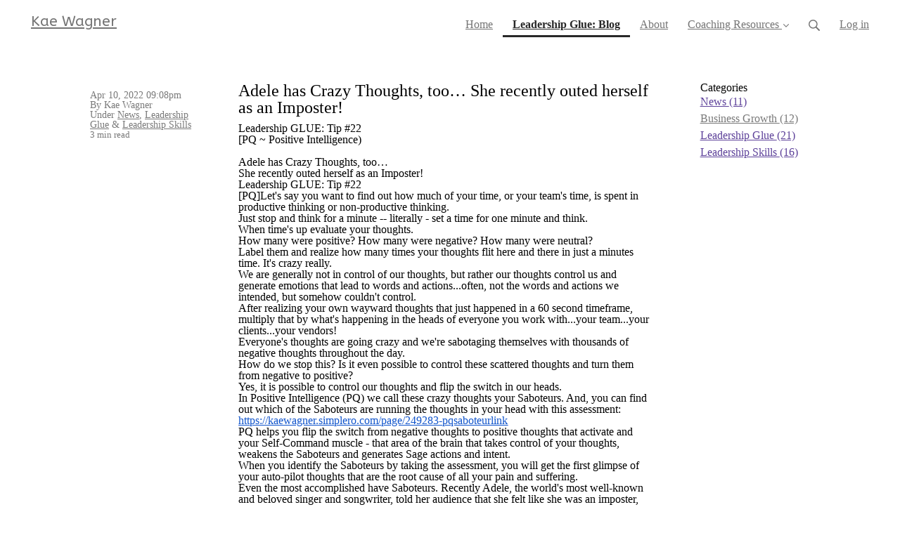

--- FILE ---
content_type: text/javascript; charset=utf-8
request_url: https://kaewagner.simplero.com/page/103773.js
body_size: 11434
content:

if (new URLSearchParams(window.location.search).get('skip_tracking') != '1') {
  function simpleroJSCode479ec065fb1b1caf55392a3a6b6c823e421fa957() {
  try {
    !function(f,b,e,v,n,t,s) {if(f.fbq)return;n=f.fbq=function(){n.callMethod?  n.callMethod.apply(n,arguments):n.queue.push(arguments)}; if(!f._fbq)f._fbq=n;n.push=n;n.loaded=!0;n.version='2.0'; n.queue=[];t=b.createElement(e);t.async=!0; t.src=v;s=b.getElementsByTagName(e)[0]; s.parentNode.insertBefore(t,s)}(window, document,'script', 'https://connect.facebook.net/en_US/fbevents.js'); fbq('init', '547561121630882', {"ct":"hanoi","st":"hn","zp":"100000","country":"vn"});
 
fbq('track', 'PageView', {}, { eventID: '547561121630882_as48so7ohihx1hq7' });
  } catch(err) { console.log('an error occurred while running your js', err) }
}

function simpleroJSCode479ec065fb1b1caf55392a3a6b6c823e421fa957Wrapper() {
  if (typeof simpleroCookieConsent == 'undefined') {
    console.log("simpleroCookieConsent is undefined, running provided JS anyway.")
    simpleroJSCode479ec065fb1b1caf55392a3a6b6c823e421fa957()
  } else {
    simpleroCookieConsent.whenCookiesAllowed(simpleroJSCode479ec065fb1b1caf55392a3a6b6c823e421fa957)
  }
}

// Wait for the document to be ready, otherwise simpleroCookieConsent may not be defined yet.
if (typeof simpleroCookieConsent != 'undefined' || document.readyState === "complete" || document.readyState === "loaded") {
  simpleroJSCode479ec065fb1b1caf55392a3a6b6c823e421fa957Wrapper()
} else {
  document.addEventListener('DOMContentLoaded', simpleroJSCode479ec065fb1b1caf55392a3a6b6c823e421fa957Wrapper)
}

}

(function () {
  var script_id = 'simplerojs-script';
  if (!document.getElementById(script_id) && !window._simplero) {
    var tag = document.createElement('script');
    tag.src = 'https://assets0.simplero.com/simplero.js?ee6907e5a50f412f7fb2273421201de0';
    tag.id = script_id;
    document.getElementsByTagName("head")[0].appendChild(tag);
  }

  function whenBodyReady() {
    var div = document.createElement("div");
    div.innerHTML = '<div class=\"simplero-landing-page-container\" id=\"simplero-landing-page-103773\" data-simplero=\"{&quot;page_type&quot;:&quot;embedded&quot;,&quot;presentation&quot;:&quot;modal&quot;,&quot;trigger&quot;:&quot;exit&quot;,&quot;delay&quot;:10,&quot;scroll_percentage&quot;:70,&quot;slide_direction&quot;:&quot;up&quot;,&quot;device&quot;:&quot;any&quot;,&quot;converted_action&quot;:&quot;nothing&quot;,&quot;wait_days&quot;:14,&quot;show_collapsed&quot;:false,&quot;show_max_times&quot;:4,&quot;hide_from_customers&quot;:false,&quot;action&quot;:&quot;list&quot;,&quot;cta_url&quot;:&quot;https://kaewagner.simplero.com/optin/2tnGJeMPjBRsAhHGHKpM6hUK/103773&quot;,&quot;list_id&quot;:61396,&quot;base_url&quot;:&quot;https://kaewagner.simplero.com&quot;,&quot;blacklist_urls&quot;:[]}\" data-email-correction-message=\"We changed %{original_domain} to %{corrected_domain}.\" data-email-correction-revert-text=\"Change back\">\n  <form>\n    <div class=\"simplero-close-slide simplero-landing-page-close\"><a href=\"#\"><svg xmlns=\"http://www.w3.org/2000/svg\" width=\"9\" height=\"9\" viewBox=\"0 0 357 357\" style=\"fill:currentColor\" xml:space=\"preserve\" class=\"simplero-landing-page-close-x\">\n  <polygon points=\"357,35.7 321.3,0 178.5,142.8 35.7,0 0,35.7 142.8,178.5 0,321.3 35.7,357 178.5,214.2 321.3,357 357,321.3 214.2,178.5\"/>\n<\/svg><\/a><\/div>\n    <div class=\"simplero-landing-page\">\n      <div class=\"simplero-signup\">\n    <div class=\"simplero-signup-header simplero-full-bg-image-container simplero-background-image-target\">\n  \n      <div class=\"simplero-editor-only simplero-choose-asset-link-container\">\n    <a class=\"simplero-admin\" data-behavior=\"asset-field-choose\" data-target=\"landing_page_asset_id\" data-media-type=\"image\" href=\"#\">Choose image<\/a>\n  <\/div>\n  \n      <h3 class=\"simplero-signup-title\"><div>Free updates!<\/div><\/h3>\n      <div class=\"simplero-wysiwyg-content\"><div class=\"wysiwyg-content\">\n<p>Get Kae Wagner\'s Newsletter delivered to your inbox with fresh updates and must-have tips. Completely free!<\/p>\n  <p>And get a FREE gift:<br>our <strong>SMART Planning Worksheet<\/strong>.<\/p>\n<\/div><\/div>\n    <\/div>\n    <div class=\"simplero-signup-content\">\n      <div class=\"simplero-signup-form\">\n        \n  \n  <div class=\"simplero-errors\"><\/div>\n  \n    \n      \n        <input type=\"text\" name=\"first_names\" placeholder=\"First name\" required=\"required\">\n      \n    \n  \n    \n      \n        <input type=\"email\" name=\"email\" pattern=\"[^@\\s]+@[^@\\s]+\\.[^@\\s]+\" placeholder=\"Email\" required=\"required\">\n      \n    \n  \n  \n        <div class=\"simplero-signup-submit\">\n          <input name=\"submit\" value=\"Yes, I\'m in!\" type=\"submit\" class=\"simplero-submit\">\n        <\/div>\n      <\/div>\n      <div class=\"simplero-signup-footer\">\n        <div class=\"simplero-signup-footer-desc simplero-notice\">We hate spam too. Unsubscribe at any time.<\/div>\n      <\/div>\n    <\/div>\n    <div class=\"simplero-signup-success\">\n      <div class=\"simplero-wysiwyg-content\"><div class=\"wysiwyg-content\">Thank you!<\/div><\/div>\n    <\/div>\n    <div class=\"simplero-powered-by\"><a href=\"https://simplero.com?utm_campaign=poweredby-embedded\" rel=\"nofollow\">Powered by <span>Simplero<\/span><\/a><\/div>\n  <\/div>\n  \n  <div class=\"simplero-signup-collapsed\">\n    <div class=\"simplero-wysiwyg-content\"><\/div>\n  <\/div>\n  \n  <link rel=\"preconnect\" href=\"https://fonts.gstatic.com\">\n  <link href=\"https://fonts.googleapis.com/css2?family=Inter:wght@400;700&amp;display=swap\" rel=\"stylesheet\">\n    <\/div>\n    <div class=\"simplero-close-modal simplero-landing-page-close\"><a href=\"#\">Go away, box!<\/a><\/div>\n    <div class=\"simplero-landing-page-already-converted wysiwyg-content\">\n      \n    <\/div>\n  <\/form>\n<\/div><style>\n  #simplero-landing-page-103773 {\n  \n  \n  \n  \n  \n  \n  \n  \n   }\n  #simplero-landing-page-103773 .simplero-checkbox-label,\n  #simplero-landing-page-103773 .simplero-radio-label {\n    display: flex;\n    flex-direction: row;\n    align-items: flex-start;\n    justify-content: stretch; }\n    #simplero-landing-page-103773 .simplero-checkbox-label input,\n    #simplero-landing-page-103773 .simplero-radio-label input {\n      flex: 0 0 auto; }\n    #simplero-landing-page-103773 .simplero-checkbox-label .simplero-list-option-label,\n    #simplero-landing-page-103773 .simplero-radio-label .simplero-list-option-label {\n      flex: 1 1 auto;\n      padding-left: 5px; }\n    #simplero-landing-page-103773 .simplero-checkbox-label.simplero-has-other .simplero-other-input,\n    #simplero-landing-page-103773 .simplero-radio-label.simplero-has-other .simplero-other-input {\n      width: auto;\n      padding: 3px 4px;\n      height: 26px;\n      margin: -3px 0 -3px 0.3em;\n      display: none;\n      font-size: inherit;\n      font-weight: normal; }\n    #simplero-landing-page-103773 .simplero-checkbox-label.simplero-has-other.simplero-checked .simplero-other-input,\n    #simplero-landing-page-103773 .simplero-radio-label.simplero-has-other.simplero-checked .simplero-other-input {\n      display: inline-block; }\n  #simplero-landing-page-103773 .simplero-checkbox-field__content {\n    margin-left: 24px; }\n  #simplero-landing-page-103773 .simplero-gdpr_consent {\n    margin-top: 20px;\n    letter-spacing: 0px;\n    color: #ffffff; }\n    #simplero-landing-page-103773 .simplero-gdpr_consent input {\n      margin-right: 6px; }\n  #simplero-landing-page-103773 .simplero-editor-only {\n    display: none; }\n  #simplero-landing-page-103773 .simplero-choose-asset-link-container {\n    position: absolute;\n    right: 0;\n    top: 0;\n    z-index: 999; }\n    #simplero-landing-page-103773 .simplero-choose-asset-link-container a {\n      opacity: 0;\n      background-color: rgba(0, 0, 0, 0.3);\n      border-bottom-left-radius: 4px;\n      padding: 6px 12px;\n      color: #FFF;\n      font-size: 10px;\n      font-weight: 500;\n      line-height: 1;\n      display: block;\n      transition: all 0.1s; }\n      #simplero-landing-page-103773 .simplero-choose-asset-link-container a:hover, #simplero-landing-page-103773 .simplero-choose-asset-link-container a:active, #simplero-landing-page-103773 .simplero-choose-asset-link-container a:focus {\n        text-decoration: none;\n        background-color: rgba(0, 0, 0, 0.4); }\n  #simplero-landing-page-103773 .simplero-t-heading-field__heading {\n    font-size: 20px;\n    font-weight: 600; }\n  #simplero-landing-page-103773 .simplero-t-heading-field__subheading {\n    font-size: 14px; }\n  #simplero-landing-page-103773 .simplero-fixed-height-top-image-container, #simplero-landing-page-103773 .simplero-full-bg-image-container {\n    position: relative; }\n  #simplero-landing-page-103773 .simplero-full-bg-image-container:hover .simplero-choose-asset-link-container a {\n    opacity: 1; }\n  #simplero-landing-page-103773 * {\n    box-sizing: border-box; }\n  #simplero-landing-page-103773 div, #simplero-landing-page-103773 h1, #simplero-landing-page-103773 h2, #simplero-landing-page-103773 h3, #simplero-landing-page-103773 h4, #simplero-landing-page-103773 h5, #simplero-landing-page-103773 h6, #simplero-landing-page-103773 p {\n    margin: 0;\n    padding: 0;\n    border: 0;\n    font-size: 100%;\n    font: inherit;\n    vertical-align: baseline;\n    font-family: Inter, tahoma, helvetica, sans-serif;\n    line-height: 1.4; }\n  #simplero-landing-page-103773 label {\n    font-weight: normal;\n    margin: 0px; }\n  #simplero-landing-page-103773 input {\n    margin: 0px; }\n  #simplero-landing-page-103773 .simplero-signup {\n    position: relative;\n    font-family: Inter, tahoma, helvetica, sans-serif;\n    border: none;\n    border: 0px solid #5e429a;\n    border-radius: 4px;\n    width: 100%;\n    max-width: 650px;\n    max-width: calc(min(650px, 100%));\n    overflow: hidden;\n    margin: auto;\n    display: -webkit-flex;\n    display: flex;\n    flex-direction: column; }\n    @media (min-width: 650px) {\n      #simplero-landing-page-103773 .simplero-signup {\n        flex-direction: row; } }\n  #simplero-landing-page-103773 .simplero-signup-header {\n    flex: 1;\n    background-size: cover;\n    background-image: url(\"\");\n    background-color: #5e429a;\n    text-align: center;\n    aspect-ratio: 223/73;\n    padding: 25.6px 8px 25.6px 14px; }\n    @media (min-width: 480px) {\n      #simplero-landing-page-103773 .simplero-signup-header {\n        padding: 32px 10px 32px 17.5px; } }\n    @media (min-width: 700px) {\n      #simplero-landing-page-103773 .simplero-signup-header {\n        padding: 64px 20px 64px 35px; } }\n    @media (min-width: 650px) {\n      #simplero-landing-page-103773 .simplero-signup-header {\n        text-align: left;\n        padding-bottom: 64px !important;\n        max-width: 50%;\n        background-image: url(\"\");\n        aspect-ratio: auto; } }\n    #simplero-landing-page-103773 .simplero-signup-header h3 {\n      font-weight: bold;\n      line-height: 1.33;\n      color: #333333;\n      font-size: 20px; }\n      @media (min-width: 480px) {\n        #simplero-landing-page-103773 .simplero-signup-header h3 {\n          font-size: 23px; } }\n      @media (min-width: 700px) {\n        #simplero-landing-page-103773 .simplero-signup-header h3 {\n          font-size: 26px; } }\n    #simplero-landing-page-103773 .simplero-signup-header .simplero-wysiwyg-content {\n      margin-top: 12px; }\n      @media (min-width: 650px) {\n        #simplero-landing-page-103773 .simplero-signup-header .simplero-wysiwyg-content {\n          margin-top: 36px; } }\n      #simplero-landing-page-103773 .simplero-signup-header .simplero-wysiwyg-content, #simplero-landing-page-103773 .simplero-signup-header .simplero-wysiwyg-content p {\n        color: #ffffff;\n        font-size: 13px;\n         }\n        @media (min-width: 480px) {\n          #simplero-landing-page-103773 .simplero-signup-header .simplero-wysiwyg-content, #simplero-landing-page-103773 .simplero-signup-header .simplero-wysiwyg-content p {\n            font-size: 14px; } }\n        @media (min-width: 700px) {\n          #simplero-landing-page-103773 .simplero-signup-header .simplero-wysiwyg-content, #simplero-landing-page-103773 .simplero-signup-header .simplero-wysiwyg-content p {\n            font-size: 15px; } }\n        #simplero-landing-page-103773 .simplero-signup-header .simplero-wysiwyg-content strong, #simplero-landing-page-103773 .simplero-signup-header .simplero-wysiwyg-content p strong {\n          color: #ffffff; }\n        #simplero-landing-page-103773 .simplero-signup-header .simplero-wysiwyg-content video, #simplero-landing-page-103773 .simplero-signup-header .simplero-wysiwyg-content audio, #simplero-landing-page-103773 .simplero-signup-header .simplero-wysiwyg-content img, #simplero-landing-page-103773 .simplero-signup-header .simplero-wysiwyg-content p video, #simplero-landing-page-103773 .simplero-signup-header .simplero-wysiwyg-content p audio, #simplero-landing-page-103773 .simplero-signup-header .simplero-wysiwyg-content p img {\n          max-width: 100%;\n          margin-bottom: 10px; }\n        #simplero-landing-page-103773 .simplero-signup-header .simplero-wysiwyg-content video, #simplero-landing-page-103773 .simplero-signup-header .simplero-wysiwyg-content img, #simplero-landing-page-103773 .simplero-signup-header .simplero-wysiwyg-content p video, #simplero-landing-page-103773 .simplero-signup-header .simplero-wysiwyg-content p img {\n          height: auto; }\n  #simplero-landing-page-103773 .simplero-signup-content {\n    flex: 1;\n    padding-bottom: 64px !important;\n    background-color: #f9f9f9;\n    padding: 25.6px 22px 25.6px 24px; }\n    @media (min-width: 480px) {\n      #simplero-landing-page-103773 .simplero-signup-content {\n        padding: 32px 27.5px 32px 30px; } }\n    @media (min-width: 700px) {\n      #simplero-landing-page-103773 .simplero-signup-content {\n        padding: 64px 55px 64px 60px; } }\n  #simplero-landing-page-103773 input + input, #simplero-landing-page-103773 input ~ .simplero-iti, #simplero-landing-page-103773 input + .simplero-field, #simplero-landing-page-103773 input + textarea, #simplero-landing-page-103773 .simplero-field + input, #simplero-landing-page-103773 .simplero-field ~ .simplero-iti, #simplero-landing-page-103773 .simplero-field + .simplero-field, #simplero-landing-page-103773 .simplero-field + textarea, #simplero-landing-page-103773 .simplero-iti + input, #simplero-landing-page-103773 .simplero-iti ~ .simplero-iti, #simplero-landing-page-103773 .simplero-iti + .simplero-field, #simplero-landing-page-103773 .simplero-iti + textarea, #simplero-landing-page-103773 textarea + input, #simplero-landing-page-103773 textarea ~ .simplero-iti, #simplero-landing-page-103773 textarea + .simplero-field, #simplero-landing-page-103773 textarea + textarea {\n    margin-top: 10px; }\n    #simplero-landing-page-103773 input + input .simplero-checkbox-field, #simplero-landing-page-103773 input ~ .simplero-iti .simplero-checkbox-field, #simplero-landing-page-103773 input + .simplero-field .simplero-checkbox-field, #simplero-landing-page-103773 input + textarea .simplero-checkbox-field, #simplero-landing-page-103773 .simplero-field + input .simplero-checkbox-field, #simplero-landing-page-103773 .simplero-field ~ .simplero-iti .simplero-checkbox-field, #simplero-landing-page-103773 .simplero-field + .simplero-field .simplero-checkbox-field, #simplero-landing-page-103773 .simplero-field + textarea .simplero-checkbox-field, #simplero-landing-page-103773 .simplero-iti + input .simplero-checkbox-field, #simplero-landing-page-103773 .simplero-iti ~ .simplero-iti .simplero-checkbox-field, #simplero-landing-page-103773 .simplero-iti + .simplero-field .simplero-checkbox-field, #simplero-landing-page-103773 .simplero-iti + textarea .simplero-checkbox-field, #simplero-landing-page-103773 textarea + input .simplero-checkbox-field, #simplero-landing-page-103773 textarea ~ .simplero-iti .simplero-checkbox-field, #simplero-landing-page-103773 textarea + .simplero-field .simplero-checkbox-field, #simplero-landing-page-103773 textarea + textarea .simplero-checkbox-field {\n      margin-top: 20px; }\n  #simplero-landing-page-103773 input.simplero-submit, #simplero-landing-page-103773 .simplero-field.simplero-submit, #simplero-landing-page-103773 .simplero-iti.simplero-submit, #simplero-landing-page-103773 textarea.simplero-submit {\n    margin-top: 16px; }\n    @media (min-width: 480px) {\n      #simplero-landing-page-103773 input.simplero-submit, #simplero-landing-page-103773 .simplero-field.simplero-submit, #simplero-landing-page-103773 .simplero-iti.simplero-submit, #simplero-landing-page-103773 textarea.simplero-submit {\n        margin-top: 20px; } }\n    @media (min-width: 700px) {\n      #simplero-landing-page-103773 input.simplero-submit, #simplero-landing-page-103773 .simplero-field.simplero-submit, #simplero-landing-page-103773 .simplero-iti.simplero-submit, #simplero-landing-page-103773 textarea.simplero-submit {\n        margin-top: 24px; } }\n  #simplero-landing-page-103773 .simplero-field, #simplero-landing-page-103773 .simplero-field .simplero-checkbox-field, #simplero-landing-page-103773 .simplero-field label, #simplero-landing-page-103773 .simplero-signup-submit, #simplero-landing-page-103773 .simplero-signup-submit .simplero-checkbox-field, #simplero-landing-page-103773 .simplero-signup-submit label {\n    color: #ffffff; }\n  #simplero-landing-page-103773 .simplero-checkbox-field label, #simplero-landing-page-103773 .simplero-checkbox-field .simplero-landing-page-editor-field-label {\n    font-size: 12px; }\n  #simplero-landing-page-103773 .simplero-checkbox-field label {\n    display: -webkit-flex;\n    display: flex;\n    -webkit-align-items: center;\n    align-items: center; }\n  #simplero-landing-page-103773 .simplero-checkbox-field input {\n    height: 14px;\n    width: 14px;\n    margin-right: 8px; }\n  #simplero-landing-page-103773 .simplero-email-wrapper {\n    margin-bottom: 0px !important; }\n  #simplero-landing-page-103773 input[type=checkbox]:focus, #simplero-landing-page-103773 input[type=radio]:focus {\n    outline: none;\n    box-shadow: white 0px 0px 0px 0px, rgba(59, 130, 246, 0.5) 0px 0px 0px 2px, black 0px 0px 0px 0px; }\n  #simplero-landing-page-103773 input[type=text], #simplero-landing-page-103773 input[type=email] {\n    height: auto; }\n  #simplero-landing-page-103773 input[type=\"text\"],\n  #simplero-landing-page-103773 input[type=\"email\"],\n  #simplero-landing-page-103773 input[type=\"number\"],\n  #simplero-landing-page-103773 input[type=\"url\"],\n  #simplero-landing-page-103773 input[type=\"date\"],\n  #simplero-landing-page-103773 input:not([type]),\n  #simplero-landing-page-103773 select,\n  #simplero-landing-page-103773 textarea {\n    font-size: 16px;\n    padding: 10px 16px;\n    width: 100%;\n    border: 1px solid #DADDE2;\n    border-radius: 4px;\n    color: #333333; }\n    #simplero-landing-page-103773 input[type=\"text\"]:not(textarea),\n    #simplero-landing-page-103773 input[type=\"email\"]:not(textarea),\n    #simplero-landing-page-103773 input[type=\"number\"]:not(textarea),\n    #simplero-landing-page-103773 input[type=\"url\"]:not(textarea),\n    #simplero-landing-page-103773 input[type=\"date\"]:not(textarea),\n    #simplero-landing-page-103773 input:not([type]):not(textarea),\n    #simplero-landing-page-103773 select:not(textarea),\n    #simplero-landing-page-103773 textarea:not(textarea) {\n      line-height: 1; }\n    #simplero-landing-page-103773 input[type=\"text\"]:focus,\n    #simplero-landing-page-103773 input[type=\"email\"]:focus,\n    #simplero-landing-page-103773 input[type=\"number\"]:focus,\n    #simplero-landing-page-103773 input[type=\"url\"]:focus,\n    #simplero-landing-page-103773 input[type=\"date\"]:focus,\n    #simplero-landing-page-103773 input:not([type]):focus,\n    #simplero-landing-page-103773 select:focus,\n    #simplero-landing-page-103773 textarea:focus {\n      outline: none;\n      box-shadow: white 0px 0px 0px 0px, rgba(59, 130, 246, 0.5) 0px 0px 0px 3px, black 0px 0px 0px 0px; }\n  #simplero-landing-page-103773 .iti__selected-flag {\n    border-top-left-radius: 4px;\n    border-bottom-left-radius: 4px; }\n    #simplero-landing-page-103773 .iti__selected-flag:focus {\n      outline: none;\n      box-shadow: white 0px 0px 0px 0px, rgba(59, 130, 246, 0.5) 0px 0px 0px 3px, black 0px 0px 0px 0px; }\n  #simplero-landing-page-103773 .simplero-signup-form .simplero-has-other input.simplero-other-input {\n    width: 70%; }\n  #simplero-landing-page-103773 .simplero-signup-submit input.simplero-submit {\n    width: 100%;\n    color: #ffffff;\n    border-radius: 4px;\n    border: none;\n    padding: 13px;\n    text-align: center;\n    font-size: 16px;\n    font-weight: bold;\n    height: auto;\n    background: #d71345;\n    -webkit-appearance: none;\n    -moz-appearance: none;\n    appearance: none;\n    white-space: normal; }\n    #simplero-landing-page-103773 .simplero-signup-submit input.simplero-submit:hover {\n      background: #a80f36; }\n    #simplero-landing-page-103773 .simplero-signup-submit input.simplero-submit:focus {\n      outline: none;\n      box-shadow: white 0px 0px 0px 0px, rgba(59, 130, 246, 0.5) 0px 0px 0px 3px, black 0px 0px 0px 0px; }\n  #simplero-landing-page-103773 .simplero-signup-footer {\n    margin-bottom: 16px; }\n    #simplero-landing-page-103773 .simplero-signup-footer .simplero-notice {\n      margin-top: 20px;\n      font-size: 12px;\n      text-align: center; }\n      #simplero-landing-page-103773 .simplero-signup-footer .simplero-notice, #simplero-landing-page-103773 .simplero-signup-footer .simplero-notice input {\n        color: #ffffff; }\n  #simplero-landing-page-103773 pre {\n    border-radius: 4px; }\n  @media (max-width: 699px) {\n    #simplero-landing-page-103773 .simplero-field {\n      width: 100%;\n      margin: 0 auto 8px;\n      text-align: left; }\n      #simplero-landing-page-103773 .simplero-field label {\n        text-align: left; }\n      #simplero-landing-page-103773 .simplero-field input {\n        color: #131523; }\n    #simplero-landing-page-103773 .simplero-notice {\n      margin-top: 10px; } }\n  #simplero-landing-page-103773 .simplero-checkbox-field__content {\n    margin-left: 18px; }\n  #simplero-landing-page-103773.simplero-landing-page-modal {\n    left: 0px !important;\n    padding: 10px;\n    width: 100%;\n    max-width: 100%;\n    margin: auto; }\n  #simplero-landing-page-103773.simplero-landing-page-slide {\n    max-width: 650px; }\n  #simplero-landing-page-103773 .simplero-errors {\n    border: 4px solid red;\n    background-color: #fff;\n    padding: 10px;\n    margin-bottom: 20px;\n    display: none; }\n  #simplero-landing-page-103773 .simplero-signup-success {\n    display: none;\n    padding: 50px 20px;\n    text-align: center;\n    font-size: 24px; }\n  #simplero-landing-page-103773.simplero-success .simplero-signup-success {\n    background-color: #f9f9f9;\n    color: #333333;\n    width: 100%;\n    display: block; }\n  #simplero-landing-page-103773.simplero-success .simplero-signup-header,\n  #simplero-landing-page-103773.simplero-success .simplero-signup-content {\n    display: none; }\n  #simplero-landing-page-103773 .simplero-signup-collapsed {\n    display: none;\n    padding: 1em 2em;\n    background: #5e429a;\n    box-shadow: 0 0 6px 1px rgba(0, 0, 0, 0.2);\n    cursor: pointer;\n    transition: all 0.3s ease;\n    font-weight: bold;\n    margin-left: auto;\n    width: 400px;\n    width: fit-content; }\n    #simplero-landing-page-103773 .simplero-signup-collapsed, #simplero-landing-page-103773 .simplero-signup-collapsed p {\n      color: #ffffff; }\n    #simplero-landing-page-103773 .simplero-signup-collapsed p:last-child {\n      margin-bottom: 0; }\n  #simplero-landing-page-103773.simplero-collapsed .simplero-signup {\n    display: none; }\n  #simplero-landing-page-103773.simplero-collapsed .simplero-signup-collapsed {\n    display: block; }\n  #simplero-landing-page-103773 .simplero-powered-by {\n    position: absolute;\n    bottom: 16px;\n    right: 32px;\n    font-size: 12px;\n    text-align: center;\n    margin-top: 20px; }\n    #simplero-landing-page-103773 .simplero-powered-by a {\n      text-decoration: none;\n      color: #c6c6c6; }\n      #simplero-landing-page-103773 .simplero-powered-by a:hover {\n        color: #333333; }\n  #simplero-landing-page-103773.simplero-screenshot-html {\n    padding: 6px 18px 6px 6px;\n    min-width: 700px; }\n    #simplero-landing-page-103773.simplero-screenshot-html .simplero-signup {\n      min-width: 700px; }\n\n\n@charset \"UTF-8\";\n#simplero-landing-page-103773 .wysiwyg-content h1, #simplero-landing-page-103773 .wysiwyg-content h2, #simplero-landing-page-103773 .wysiwyg-content h3, #simplero-landing-page-103773 .wysiwyg-content h4, #simplero-landing-page-103773 .wysiwyg-content h5, #simplero-landing-page-103773 .wysiwyg-content h6, #simplero-landing-page-103773 .wysiwyg-content p, #simplero-landing-page-103773 .wysiwyg-content td, #simplero-landing-page-103773 .wysiwyg-content th, #simplero-landing-page-103773 html body .tw .wysiwyg-content h1, #simplero-landing-page-103773 html body .tw .wysiwyg-content h2, #simplero-landing-page-103773 html body .tw .wysiwyg-content h3, #simplero-landing-page-103773 html body .tw .wysiwyg-content h4, #simplero-landing-page-103773 html body .tw .wysiwyg-content h5, #simplero-landing-page-103773 html body .tw .wysiwyg-content h6, #simplero-landing-page-103773 html body .tw .wysiwyg-content p, #simplero-landing-page-103773 html body .tw .wysiwyg-content td, #simplero-landing-page-103773 html body .tw .wysiwyg-content th {\n  font-size: 100%;\n  padding: 0;\n  margin: 0;\n  border: 0;\n  font: inherit;\n  line-height: 1.4;\n  vertical-align: baseline; }\n\n#simplero-landing-page-103773 .wysiwyg-content p, #simplero-landing-page-103773 html body .tw .wysiwyg-content p {\n  margin: 0 0 1em; }\n\n#simplero-landing-page-103773 .wysiwyg-content h1, #simplero-landing-page-103773 .wysiwyg-content h2, #simplero-landing-page-103773 .wysiwyg-content h3, #simplero-landing-page-103773 .wysiwyg-content h4, #simplero-landing-page-103773 .wysiwyg-content h5, #simplero-landing-page-103773 .wysiwyg-content h6, #simplero-landing-page-103773 html body .tw .wysiwyg-content h1, #simplero-landing-page-103773 html body .tw .wysiwyg-content h2, #simplero-landing-page-103773 html body .tw .wysiwyg-content h3, #simplero-landing-page-103773 html body .tw .wysiwyg-content h4, #simplero-landing-page-103773 html body .tw .wysiwyg-content h5, #simplero-landing-page-103773 html body .tw .wysiwyg-content h6 {\n  margin: 1em 0 1em;\n  font-size: 18px;\n  font-weight: bold; }\n\n#simplero-landing-page-103773 .wysiwyg-content h1, #simplero-landing-page-103773 html body .tw .wysiwyg-content h1 {\n  font-size: 26px; }\n\n#simplero-landing-page-103773 .wysiwyg-content h2, #simplero-landing-page-103773 html body .tw .wysiwyg-content h2 {\n  font-size: 22px; }\n\n#simplero-landing-page-103773 .wysiwyg-content h3, #simplero-landing-page-103773 html body .tw .wysiwyg-content h3 {\n  font-size: 18px; }\n\n#simplero-landing-page-103773 .wysiwyg-content h4, #simplero-landing-page-103773 html body .tw .wysiwyg-content h4 {\n  font-size: 16px; }\n\n#simplero-landing-page-103773 .wysiwyg-content h5, #simplero-landing-page-103773 html body .tw .wysiwyg-content h5 {\n  font-size: 14px; }\n\n#simplero-landing-page-103773 .wysiwyg-content h6, #simplero-landing-page-103773 html body .tw .wysiwyg-content h6 {\n  font-size: 12px; }\n\n#simplero-landing-page-103773 .wysiwyg-content:is(html.supports-responsive-font-size *) h1, #simplero-landing-page-103773 html body .tw .wysiwyg-content:is(html.supports-responsive-font-size *) h1 {\n  font-size: 1.625rem; }\n\n#simplero-landing-page-103773 .wysiwyg-content:is(html.supports-responsive-font-size *) h2, #simplero-landing-page-103773 html body .tw .wysiwyg-content:is(html.supports-responsive-font-size *) h2 {\n  font-size: 1.375rem; }\n\n#simplero-landing-page-103773 .wysiwyg-content:is(html.supports-responsive-font-size *) h3, #simplero-landing-page-103773 html body .tw .wysiwyg-content:is(html.supports-responsive-font-size *) h3 {\n  font-size: 1.125rem; }\n\n#simplero-landing-page-103773 .wysiwyg-content:is(html.supports-responsive-font-size *) h4, #simplero-landing-page-103773 html body .tw .wysiwyg-content:is(html.supports-responsive-font-size *) h4 {\n  font-size: 1rem; }\n\n#simplero-landing-page-103773 .wysiwyg-content:is(html.supports-responsive-font-size *) h5, #simplero-landing-page-103773 html body .tw .wysiwyg-content:is(html.supports-responsive-font-size *) h5 {\n  font-size: 0.875rem; }\n\n#simplero-landing-page-103773 .wysiwyg-content:is(html.supports-responsive-font-size *) h6, #simplero-landing-page-103773 html body .tw .wysiwyg-content:is(html.supports-responsive-font-size *) h6 {\n  font-size: 0.75rem; }\n\n#simplero-landing-page-103773 .wysiwyg-content blockquote, #simplero-landing-page-103773 html body .tw .wysiwyg-content blockquote {\n  margin: 0 0 1em 5px;\n  padding: 0 0 0 10px;\n  border-left: 5px solid #ccc; }\n\n#simplero-landing-page-103773 .wysiwyg-content pre, #simplero-landing-page-103773 html body .tw .wysiwyg-content pre {\n  font-family: monospace;\n  font-size: 12px;\n  margin: 0;\n  padding: 10px;\n  white-space: pre-wrap;\n  background-color: #eee; }\n\n#simplero-landing-page-103773 .wysiwyg-content:is(html.supports-responsive-font-size *) pre, #simplero-landing-page-103773 html body .tw .wysiwyg-content:is(html.supports-responsive-font-size *) pre {\n  font-size: 0.875rem; }\n\n#simplero-landing-page-103773 .wysiwyg-content ul, #simplero-landing-page-103773 .wysiwyg-content ol, #simplero-landing-page-103773 html body .tw .wysiwyg-content ul, #simplero-landing-page-103773 html body .tw .wysiwyg-content ol {\n  margin: 0 0 1em;\n  padding: 0; }\n  #simplero-landing-page-103773 .wysiwyg-content ul:last-child, #simplero-landing-page-103773 .wysiwyg-content ol:last-child, #simplero-landing-page-103773 html body .tw .wysiwyg-content ul:last-child, #simplero-landing-page-103773 html body .tw .wysiwyg-content ol:last-child {\n    margin-bottom: 0; }\n\n#simplero-landing-page-103773 .wysiwyg-content li, #simplero-landing-page-103773 html body .tw .wysiwyg-content li {\n  margin: 0 0 0 30px;\n  padding: 0; }\n\n#simplero-landing-page-103773 .wysiwyg-content img, #simplero-landing-page-103773 html body .tw .wysiwyg-content img {\n  max-width: 100%;\n  height: auto; }\n\n#simplero-landing-page-103773 .wysiwyg-content ul.prosemirror-list li > p, #simplero-landing-page-103773 .wysiwyg-content ol.prosemirror-list li > p, #simplero-landing-page-103773 html body .tw .wysiwyg-content ul.prosemirror-list li > p, #simplero-landing-page-103773 html body .tw .wysiwyg-content ol.prosemirror-list li > p {\n  margin: 0; }\n\n#simplero-landing-page-103773 .wysiwyg-content ul.prosemirror-ul-bullet-hollow-square, #simplero-landing-page-103773 .wysiwyg-content ul.prosemirror-ul-bullet-hollow-square ul, #simplero-landing-page-103773 html body .tw .wysiwyg-content ul.prosemirror-ul-bullet-hollow-square, #simplero-landing-page-103773 html body .tw .wysiwyg-content ul.prosemirror-ul-bullet-hollow-square ul {\n  padding-left: -7px; }\n\n#simplero-landing-page-103773 .wysiwyg-content ul.prosemirror-ul-bullet-hollow-square > li, #simplero-landing-page-103773 html body .tw .wysiwyg-content ul.prosemirror-ul-bullet-hollow-square > li {\n  list-style-type: \"●\";\n  padding-left: 7px; }\n  #simplero-landing-page-103773 .wysiwyg-content ul.prosemirror-ul-bullet-hollow-square > li > ul > li, #simplero-landing-page-103773 html body .tw .wysiwyg-content ul.prosemirror-ul-bullet-hollow-square > li > ul > li {\n    list-style-type: \"○\";\n    padding-left: 7px; }\n    #simplero-landing-page-103773 .wysiwyg-content ul.prosemirror-ul-bullet-hollow-square > li > ul > li > ul > li, #simplero-landing-page-103773 html body .tw .wysiwyg-content ul.prosemirror-ul-bullet-hollow-square > li > ul > li > ul > li {\n      list-style-type: \"■\";\n      padding-left: 7px; }\n      #simplero-landing-page-103773 .wysiwyg-content ul.prosemirror-ul-bullet-hollow-square > li > ul > li > ul > li li, #simplero-landing-page-103773 html body .tw .wysiwyg-content ul.prosemirror-ul-bullet-hollow-square > li > ul > li > ul > li li {\n        list-style-type: \"■\";\n        padding-left: 7px; }\n\n#simplero-landing-page-103773 .wysiwyg-content ul.prosemirror-ul-crossed-diamond-threed-arrow-square, #simplero-landing-page-103773 .wysiwyg-content ul.prosemirror-ul-crossed-diamond-threed-arrow-square ul, #simplero-landing-page-103773 html body .tw .wysiwyg-content ul.prosemirror-ul-crossed-diamond-threed-arrow-square, #simplero-landing-page-103773 html body .tw .wysiwyg-content ul.prosemirror-ul-crossed-diamond-threed-arrow-square ul {\n  padding-left: -7px; }\n\n#simplero-landing-page-103773 .wysiwyg-content ul.prosemirror-ul-crossed-diamond-threed-arrow-square > li, #simplero-landing-page-103773 html body .tw .wysiwyg-content ul.prosemirror-ul-crossed-diamond-threed-arrow-square > li {\n  list-style-type: \"❖\";\n  padding-left: 7px; }\n  #simplero-landing-page-103773 .wysiwyg-content ul.prosemirror-ul-crossed-diamond-threed-arrow-square > li > ul > li, #simplero-landing-page-103773 html body .tw .wysiwyg-content ul.prosemirror-ul-crossed-diamond-threed-arrow-square > li > ul > li {\n    list-style-type: \"➢\";\n    padding-left: 7px; }\n    #simplero-landing-page-103773 .wysiwyg-content ul.prosemirror-ul-crossed-diamond-threed-arrow-square > li > ul > li > ul > li, #simplero-landing-page-103773 html body .tw .wysiwyg-content ul.prosemirror-ul-crossed-diamond-threed-arrow-square > li > ul > li > ul > li {\n      list-style-type: \"■\";\n      padding-left: 7px; }\n      #simplero-landing-page-103773 .wysiwyg-content ul.prosemirror-ul-crossed-diamond-threed-arrow-square > li > ul > li > ul > li li, #simplero-landing-page-103773 html body .tw .wysiwyg-content ul.prosemirror-ul-crossed-diamond-threed-arrow-square > li > ul > li > ul > li li {\n        list-style-type: \"■\";\n        padding-left: 7px; }\n\n#simplero-landing-page-103773 .wysiwyg-content ul.prosemirror-ul-arrow-diamond-bullet, #simplero-landing-page-103773 .wysiwyg-content ul.prosemirror-ul-arrow-diamond-bullet ul, #simplero-landing-page-103773 html body .tw .wysiwyg-content ul.prosemirror-ul-arrow-diamond-bullet, #simplero-landing-page-103773 html body .tw .wysiwyg-content ul.prosemirror-ul-arrow-diamond-bullet ul {\n  padding-left: -7px; }\n\n#simplero-landing-page-103773 .wysiwyg-content ul.prosemirror-ul-arrow-diamond-bullet > li, #simplero-landing-page-103773 html body .tw .wysiwyg-content ul.prosemirror-ul-arrow-diamond-bullet > li {\n  list-style-type: \"→\";\n  padding-left: 7px; }\n  #simplero-landing-page-103773 .wysiwyg-content ul.prosemirror-ul-arrow-diamond-bullet > li > ul > li, #simplero-landing-page-103773 html body .tw .wysiwyg-content ul.prosemirror-ul-arrow-diamond-bullet > li > ul > li {\n    list-style-type: \"◆\";\n    padding-left: 7px; }\n    #simplero-landing-page-103773 .wysiwyg-content ul.prosemirror-ul-arrow-diamond-bullet > li > ul > li > ul > li, #simplero-landing-page-103773 html body .tw .wysiwyg-content ul.prosemirror-ul-arrow-diamond-bullet > li > ul > li > ul > li {\n      list-style-type: \"●\";\n      padding-left: 7px; }\n      #simplero-landing-page-103773 .wysiwyg-content ul.prosemirror-ul-arrow-diamond-bullet > li > ul > li > ul > li li, #simplero-landing-page-103773 html body .tw .wysiwyg-content ul.prosemirror-ul-arrow-diamond-bullet > li > ul > li > ul > li li {\n        list-style-type: \"●\";\n        padding-left: 7px; }\n\n#simplero-landing-page-103773 .wysiwyg-content ul.prosemirror-ul-star-hollow-square, #simplero-landing-page-103773 .wysiwyg-content ul.prosemirror-ul-star-hollow-square ul, #simplero-landing-page-103773 html body .tw .wysiwyg-content ul.prosemirror-ul-star-hollow-square, #simplero-landing-page-103773 html body .tw .wysiwyg-content ul.prosemirror-ul-star-hollow-square ul {\n  padding-left: -7px; }\n\n#simplero-landing-page-103773 .wysiwyg-content ul.prosemirror-ul-star-hollow-square > li, #simplero-landing-page-103773 html body .tw .wysiwyg-content ul.prosemirror-ul-star-hollow-square > li {\n  list-style-type: \"★\";\n  padding-left: 7px; }\n  #simplero-landing-page-103773 .wysiwyg-content ul.prosemirror-ul-star-hollow-square > li > ul > li, #simplero-landing-page-103773 html body .tw .wysiwyg-content ul.prosemirror-ul-star-hollow-square > li > ul > li {\n    list-style-type: \"○\";\n    padding-left: 7px; }\n    #simplero-landing-page-103773 .wysiwyg-content ul.prosemirror-ul-star-hollow-square > li > ul > li > ul > li, #simplero-landing-page-103773 html body .tw .wysiwyg-content ul.prosemirror-ul-star-hollow-square > li > ul > li > ul > li {\n      list-style-type: \"■\";\n      padding-left: 7px; }\n      #simplero-landing-page-103773 .wysiwyg-content ul.prosemirror-ul-star-hollow-square > li > ul > li > ul > li li, #simplero-landing-page-103773 html body .tw .wysiwyg-content ul.prosemirror-ul-star-hollow-square > li > ul > li > ul > li li {\n        list-style-type: \"■\";\n        padding-left: 7px; }\n\n#simplero-landing-page-103773 .wysiwyg-content ul.prosemirror-ul-threed-arrow-hollow-square, #simplero-landing-page-103773 .wysiwyg-content ul.prosemirror-ul-threed-arrow-hollow-square ul, #simplero-landing-page-103773 html body .tw .wysiwyg-content ul.prosemirror-ul-threed-arrow-hollow-square, #simplero-landing-page-103773 html body .tw .wysiwyg-content ul.prosemirror-ul-threed-arrow-hollow-square ul {\n  padding-left: -7px; }\n\n#simplero-landing-page-103773 .wysiwyg-content ul.prosemirror-ul-threed-arrow-hollow-square > li, #simplero-landing-page-103773 html body .tw .wysiwyg-content ul.prosemirror-ul-threed-arrow-hollow-square > li {\n  list-style-type: \"➢\";\n  padding-left: 7px; }\n  #simplero-landing-page-103773 .wysiwyg-content ul.prosemirror-ul-threed-arrow-hollow-square > li > ul > li, #simplero-landing-page-103773 html body .tw .wysiwyg-content ul.prosemirror-ul-threed-arrow-hollow-square > li > ul > li {\n    list-style-type: \"○\";\n    padding-left: 7px; }\n    #simplero-landing-page-103773 .wysiwyg-content ul.prosemirror-ul-threed-arrow-hollow-square > li > ul > li > ul > li, #simplero-landing-page-103773 html body .tw .wysiwyg-content ul.prosemirror-ul-threed-arrow-hollow-square > li > ul > li > ul > li {\n      list-style-type: \"■\";\n      padding-left: 7px; }\n      #simplero-landing-page-103773 .wysiwyg-content ul.prosemirror-ul-threed-arrow-hollow-square > li > ul > li > ul > li li, #simplero-landing-page-103773 html body .tw .wysiwyg-content ul.prosemirror-ul-threed-arrow-hollow-square > li > ul > li > ul > li li {\n        list-style-type: \"■\";\n        padding-left: 7px; }\n\n#simplero-landing-page-103773 .wysiwyg-content ul.prosemirror-ul-tick-box li, #simplero-landing-page-103773 html body .tw .wysiwyg-content ul.prosemirror-ul-tick-box li {\n  list-style-type: \'\\274f\';\n  padding-left: 5px; }\n\n#simplero-landing-page-103773 .wysiwyg-content ol.prosemirror-ol-number-lower-alpha-lower-roman, #simplero-landing-page-103773 .wysiwyg-content ol.prosemirror-ol-number-lower-alpha-lower-roman ol, #simplero-landing-page-103773 html body .tw .wysiwyg-content ol.prosemirror-ol-number-lower-alpha-lower-roman, #simplero-landing-page-103773 html body .tw .wysiwyg-content ol.prosemirror-ol-number-lower-alpha-lower-roman ol {\n  padding-left: -7px; }\n\n#simplero-landing-page-103773 .wysiwyg-content ol.prosemirror-ol-number-lower-alpha-lower-roman > li, #simplero-landing-page-103773 html body .tw .wysiwyg-content ol.prosemirror-ol-number-lower-alpha-lower-roman > li {\n  list-style-type: decimal;\n  padding-left: 7px; }\n  #simplero-landing-page-103773 .wysiwyg-content ol.prosemirror-ol-number-lower-alpha-lower-roman > li > ol > li, #simplero-landing-page-103773 html body .tw .wysiwyg-content ol.prosemirror-ol-number-lower-alpha-lower-roman > li > ol > li {\n    list-style-type: lower-alpha;\n    padding-left: 7px; }\n    #simplero-landing-page-103773 .wysiwyg-content ol.prosemirror-ol-number-lower-alpha-lower-roman > li > ol > li > ol > li, #simplero-landing-page-103773 html body .tw .wysiwyg-content ol.prosemirror-ol-number-lower-alpha-lower-roman > li > ol > li > ol > li {\n      list-style-type: lower-roman;\n      padding-left: 7px; }\n      #simplero-landing-page-103773 .wysiwyg-content ol.prosemirror-ol-number-lower-alpha-lower-roman > li > ol > li > ol > li li, #simplero-landing-page-103773 html body .tw .wysiwyg-content ol.prosemirror-ol-number-lower-alpha-lower-roman > li > ol > li > ol > li li {\n        list-style-type: lower-roman;\n        padding-left: 7px; }\n\n#simplero-landing-page-103773 .wysiwyg-content ol.prosemirror-ol-upper-alpha-lower-alpha-lower-roman, #simplero-landing-page-103773 .wysiwyg-content ol.prosemirror-ol-upper-alpha-lower-alpha-lower-roman ol, #simplero-landing-page-103773 html body .tw .wysiwyg-content ol.prosemirror-ol-upper-alpha-lower-alpha-lower-roman, #simplero-landing-page-103773 html body .tw .wysiwyg-content ol.prosemirror-ol-upper-alpha-lower-alpha-lower-roman ol {\n  padding-left: -7px; }\n\n#simplero-landing-page-103773 .wysiwyg-content ol.prosemirror-ol-upper-alpha-lower-alpha-lower-roman > li, #simplero-landing-page-103773 html body .tw .wysiwyg-content ol.prosemirror-ol-upper-alpha-lower-alpha-lower-roman > li {\n  list-style-type: upper-alpha;\n  padding-left: 7px; }\n  #simplero-landing-page-103773 .wysiwyg-content ol.prosemirror-ol-upper-alpha-lower-alpha-lower-roman > li > ol > li, #simplero-landing-page-103773 html body .tw .wysiwyg-content ol.prosemirror-ol-upper-alpha-lower-alpha-lower-roman > li > ol > li {\n    list-style-type: lower-alpha;\n    padding-left: 7px; }\n    #simplero-landing-page-103773 .wysiwyg-content ol.prosemirror-ol-upper-alpha-lower-alpha-lower-roman > li > ol > li > ol > li, #simplero-landing-page-103773 html body .tw .wysiwyg-content ol.prosemirror-ol-upper-alpha-lower-alpha-lower-roman > li > ol > li > ol > li {\n      list-style-type: lower-roman;\n      padding-left: 7px; }\n      #simplero-landing-page-103773 .wysiwyg-content ol.prosemirror-ol-upper-alpha-lower-alpha-lower-roman > li > ol > li > ol > li li, #simplero-landing-page-103773 html body .tw .wysiwyg-content ol.prosemirror-ol-upper-alpha-lower-alpha-lower-roman > li > ol > li > ol > li li {\n        list-style-type: lower-roman;\n        padding-left: 7px; }\n\n#simplero-landing-page-103773 .wysiwyg-content ol.prosemirror-ol-upper-roman-upper-alpha-number, #simplero-landing-page-103773 .wysiwyg-content ol.prosemirror-ol-upper-roman-upper-alpha-number ol, #simplero-landing-page-103773 html body .tw .wysiwyg-content ol.prosemirror-ol-upper-roman-upper-alpha-number, #simplero-landing-page-103773 html body .tw .wysiwyg-content ol.prosemirror-ol-upper-roman-upper-alpha-number ol {\n  padding-left: -7px; }\n\n#simplero-landing-page-103773 .wysiwyg-content ol.prosemirror-ol-upper-roman-upper-alpha-number > li, #simplero-landing-page-103773 html body .tw .wysiwyg-content ol.prosemirror-ol-upper-roman-upper-alpha-number > li {\n  list-style-type: upper-roman;\n  padding-left: 7px; }\n  #simplero-landing-page-103773 .wysiwyg-content ol.prosemirror-ol-upper-roman-upper-alpha-number > li > ol > li, #simplero-landing-page-103773 html body .tw .wysiwyg-content ol.prosemirror-ol-upper-roman-upper-alpha-number > li > ol > li {\n    list-style-type: upper-alpha;\n    padding-left: 7px; }\n    #simplero-landing-page-103773 .wysiwyg-content ol.prosemirror-ol-upper-roman-upper-alpha-number > li > ol > li > ol > li, #simplero-landing-page-103773 html body .tw .wysiwyg-content ol.prosemirror-ol-upper-roman-upper-alpha-number > li > ol > li > ol > li {\n      list-style-type: decimal;\n      padding-left: 7px; }\n      #simplero-landing-page-103773 .wysiwyg-content ol.prosemirror-ol-upper-roman-upper-alpha-number > li > ol > li > ol > li li, #simplero-landing-page-103773 html body .tw .wysiwyg-content ol.prosemirror-ol-upper-roman-upper-alpha-number > li > ol > li > ol > li li {\n        list-style-type: decimal;\n        padding-left: 7px; }\n\n#simplero-landing-page-103773 .wysiwyg-content .notice-box, #simplero-landing-page-103773 html body .tw .wysiwyg-content .notice-box {\n  border: 1px solid #483376;\n  background-color: #5e429a;\n  padding: 15px 25px;\n  margin: 0 20px 1em; }\n  #simplero-landing-page-103773 .wysiwyg-content .notice-box, #simplero-landing-page-103773 .wysiwyg-content .notice-box div, #simplero-landing-page-103773 .wysiwyg-content .notice-box p, #simplero-landing-page-103773 html body .tw .wysiwyg-content .notice-box, #simplero-landing-page-103773 html body .tw .wysiwyg-content .notice-box div, #simplero-landing-page-103773 html body .tw .wysiwyg-content .notice-box p {\n    color: #fff;\n    font-size: 18px; }\n  #simplero-landing-page-103773 .wysiwyg-content .notice-box :last-child, #simplero-landing-page-103773 html body .tw .wysiwyg-content .notice-box :last-child {\n    margin-bottom: 0; }\n  #simplero-landing-page-103773 .wysiwyg-content .notice-box :first-child, #simplero-landing-page-103773 html body .tw .wysiwyg-content .notice-box :first-child {\n    margin-top: 0; }\n\n#simplero-landing-page-103773 .wysiwyg-content .btn, #simplero-landing-page-103773 html body .tw .wysiwyg-content .btn {\n  color: #fff;\n  background-color: #d71345;\n  display: inline-block;\n  border-radius: 8px;\n  padding: 10px 16px;\n  font-size: 14px;\n  font-weight: 600;\n  text-decoration: none;\n  transition-property: color, background-color, border-color, text-decoration-color, fill, stroke, opacity, box-shadow, transform, filter, backdrop-filter, -webkit-backdrop-filter;\n  transition-timing-function: cubic-bezier(0.4, 0, 0.2, 1);\n  transition-duration: 150ms;\n  border: 1px solid #a80f36; }\n  #simplero-landing-page-103773 .wysiwyg-content .btn:hover, #simplero-landing-page-103773 .wysiwyg-content .btn:active, #simplero-landing-page-103773 .wysiwyg-content .btn:focus, #simplero-landing-page-103773 html body .tw .wysiwyg-content .btn:hover, #simplero-landing-page-103773 html body .tw .wysiwyg-content .btn:active, #simplero-landing-page-103773 html body .tw .wysiwyg-content .btn:focus {\n    color: white;\n    background-color: #a80f36; }\n\n#simplero-landing-page-103773 .wysiwyg-content .simplero--action-click, #simplero-landing-page-103773 html body .tw .wysiwyg-content .simplero--action-click {\n  border: 1px solid #C8D2D5;\n  border-radius: 2px;\n  padding: 0 2px; }\n\n#simplero-landing-page-103773 .wysiwyg-content .simplero--warning-box, #simplero-landing-page-103773 html body .tw .wysiwyg-content .simplero--warning-box {\n  background-color: #F9F9F2;\n  border-radius: 2px;\n  padding: 8px 15px 10px 34px;\n  position: relative; }\n  #simplero-landing-page-103773 .wysiwyg-content .simplero--warning-box:before, #simplero-landing-page-103773 html body .tw .wysiwyg-content .simplero--warning-box:before {\n    position: absolute;\n    top: 8px;\n    left: 12px;\n    color: #F0D24B;\n    content: \'⚠️\';\n    font-style: normal;\n    font-weight: normal;\n    font-size: inherit;\n    text-rendering: auto;\n    -webkit-font-smoothing: antialiased;\n    -moz-osx-font-smoothing: grayscale; }\n\n#simplero-landing-page-103773 .wysiwyg-content .wysiwyg-font-size-smaller, #simplero-landing-page-103773 html body .tw .wysiwyg-content .wysiwyg-font-size-smaller {\n  font-size: smaller; }\n\n#simplero-landing-page-103773 .wysiwyg-content .wysiwyg-font-size-larger, #simplero-landing-page-103773 html body .tw .wysiwyg-content .wysiwyg-font-size-larger {\n  font-size: larger; }\n\n#simplero-landing-page-103773 .wysiwyg-content .wysiwyg-font-size-xx-large, #simplero-landing-page-103773 html body .tw .wysiwyg-content .wysiwyg-font-size-xx-large {\n  font-size: xx-large; }\n\n#simplero-landing-page-103773 .wysiwyg-content .wysiwyg-font-size-x-large, #simplero-landing-page-103773 html body .tw .wysiwyg-content .wysiwyg-font-size-x-large {\n  font-size: x-large; }\n\n#simplero-landing-page-103773 .wysiwyg-content .wysiwyg-font-size-large, #simplero-landing-page-103773 html body .tw .wysiwyg-content .wysiwyg-font-size-large {\n  font-size: large; }\n\n#simplero-landing-page-103773 .wysiwyg-content .wysiwyg-font-size-medium, #simplero-landing-page-103773 html body .tw .wysiwyg-content .wysiwyg-font-size-medium {\n  font-size: medium; }\n\n#simplero-landing-page-103773 .wysiwyg-content .wysiwyg-font-size-small, #simplero-landing-page-103773 html body .tw .wysiwyg-content .wysiwyg-font-size-small {\n  font-size: small; }\n\n#simplero-landing-page-103773 .wysiwyg-content .wysiwyg-font-size-x-small, #simplero-landing-page-103773 html body .tw .wysiwyg-content .wysiwyg-font-size-x-small {\n  font-size: x-small; }\n\n#simplero-landing-page-103773 .wysiwyg-content .wysiwyg-font-size-xx-small, #simplero-landing-page-103773 html body .tw .wysiwyg-content .wysiwyg-font-size-xx-small {\n  font-size: xx-small; }\n\n#simplero-landing-page-103773 .wysiwyg-content .wysiwyg-color-black, #simplero-landing-page-103773 html body .tw .wysiwyg-content .wysiwyg-color-black {\n  color: #000000; }\n\n#simplero-landing-page-103773 .wysiwyg-content .wysiwyg-color-silver, #simplero-landing-page-103773 html body .tw .wysiwyg-content .wysiwyg-color-silver {\n  color: #c0c0c0; }\n\n#simplero-landing-page-103773 .wysiwyg-content .wysiwyg-color-gray, #simplero-landing-page-103773 html body .tw .wysiwyg-content .wysiwyg-color-gray {\n  color: #808080; }\n\n#simplero-landing-page-103773 .wysiwyg-content .wysiwyg-color-white, #simplero-landing-page-103773 html body .tw .wysiwyg-content .wysiwyg-color-white {\n  color: #ffffff; }\n\n#simplero-landing-page-103773 .wysiwyg-content .wysiwyg-color-maroon, #simplero-landing-page-103773 html body .tw .wysiwyg-content .wysiwyg-color-maroon {\n  color: #800000; }\n\n#simplero-landing-page-103773 .wysiwyg-content .wysiwyg-color-red, #simplero-landing-page-103773 html body .tw .wysiwyg-content .wysiwyg-color-red {\n  color: #ff0000; }\n\n#simplero-landing-page-103773 .wysiwyg-content .wysiwyg-color-purple, #simplero-landing-page-103773 html body .tw .wysiwyg-content .wysiwyg-color-purple {\n  color: #800080; }\n\n#simplero-landing-page-103773 .wysiwyg-content .wysiwyg-color-fuchsia, #simplero-landing-page-103773 html body .tw .wysiwyg-content .wysiwyg-color-fuchsia {\n  color: #ff00ff; }\n\n#simplero-landing-page-103773 .wysiwyg-content .wysiwyg-color-green, #simplero-landing-page-103773 html body .tw .wysiwyg-content .wysiwyg-color-green {\n  color: #008000; }\n\n#simplero-landing-page-103773 .wysiwyg-content .wysiwyg-color-lime, #simplero-landing-page-103773 html body .tw .wysiwyg-content .wysiwyg-color-lime {\n  color: #00ff00; }\n\n#simplero-landing-page-103773 .wysiwyg-content .wysiwyg-color-olive, #simplero-landing-page-103773 html body .tw .wysiwyg-content .wysiwyg-color-olive {\n  color: #808000; }\n\n#simplero-landing-page-103773 .wysiwyg-content .wysiwyg-color-orange, #simplero-landing-page-103773 html body .tw .wysiwyg-content .wysiwyg-color-orange {\n  color: #ffa500; }\n\n#simplero-landing-page-103773 .wysiwyg-content .wysiwyg-color-yellow, #simplero-landing-page-103773 html body .tw .wysiwyg-content .wysiwyg-color-yellow {\n  color: #ffff00; }\n\n#simplero-landing-page-103773 .wysiwyg-content .wysiwyg-color-navy, #simplero-landing-page-103773 html body .tw .wysiwyg-content .wysiwyg-color-navy {\n  color: #000080; }\n\n#simplero-landing-page-103773 .wysiwyg-content .wysiwyg-color-blue, #simplero-landing-page-103773 html body .tw .wysiwyg-content .wysiwyg-color-blue {\n  color: #0000ff; }\n\n#simplero-landing-page-103773 .wysiwyg-content .wysiwyg-color-teal, #simplero-landing-page-103773 html body .tw .wysiwyg-content .wysiwyg-color-teal {\n  color: #008080; }\n\n#simplero-landing-page-103773 .wysiwyg-content .wysiwyg-color-aqua, #simplero-landing-page-103773 html body .tw .wysiwyg-content .wysiwyg-color-aqua {\n  color: #00ffff; }\n\n#simplero-landing-page-103773 .wysiwyg-content .wysiwyg-text-align-right, #simplero-landing-page-103773 html body .tw .wysiwyg-content .wysiwyg-text-align-right {\n  text-align: right; }\n\n#simplero-landing-page-103773 .wysiwyg-content .wysiwyg-text-align-center, #simplero-landing-page-103773 html body .tw .wysiwyg-content .wysiwyg-text-align-center {\n  text-align: center; }\n\n#simplero-landing-page-103773 .wysiwyg-content .wysiwyg-text-align-left, #simplero-landing-page-103773 html body .tw .wysiwyg-content .wysiwyg-text-align-left {\n  text-align: left; }\n\n#simplero-landing-page-103773 .wysiwyg-content .wysiwyg-float-left, #simplero-landing-page-103773 html body .tw .wysiwyg-content .wysiwyg-float-left {\n  float: left;\n  margin: 0 8px 8px 0; }\n\n#simplero-landing-page-103773 .wysiwyg-content .wysiwyg-float-right, #simplero-landing-page-103773 html body .tw .wysiwyg-content .wysiwyg-float-right {\n  float: right;\n  margin: 0 0 8px 8px; }\n\n#simplero-landing-page-103773 .wysiwyg-content .wysiwyg-clear-right, #simplero-landing-page-103773 html body .tw .wysiwyg-content .wysiwyg-clear-right {\n  clear: right; }\n\n#simplero-landing-page-103773 .wysiwyg-content .wysiwyg-clear-left, #simplero-landing-page-103773 html body .tw .wysiwyg-content .wysiwyg-clear-left {\n  clear: left; }\n\n#simplero-landing-page-103773 .iti {\n  position: relative;\n  display: inline-block; }\n\n#simplero-landing-page-103773 .iti * {\n  box-sizing: border-box;\n  -moz-box-sizing: border-box; }\n\n#simplero-landing-page-103773 .iti__hide {\n  display: none; }\n\n#simplero-landing-page-103773 .iti__v-hide {\n  visibility: hidden; }\n\n#simplero-landing-page-103773 .iti input, #simplero-landing-page-103773 .iti input[type=text], #simplero-landing-page-103773 .iti input[type=tel] {\n  position: relative;\n  z-index: 0;\n  margin-top: 0 !important;\n  margin-bottom: 0 !important;\n  padding-right: 36px;\n  margin-right: 0; }\n\n#simplero-landing-page-103773 .iti__flag-container {\n  position: absolute;\n  top: 0;\n  bottom: 0;\n  right: 0;\n  padding: 1px; }\n\n#simplero-landing-page-103773 .iti__selected-flag {\n  z-index: 1;\n  position: relative;\n  display: flex;\n  align-items: center;\n  height: 100%;\n  padding: 0 6px 0 8px; }\n\n#simplero-landing-page-103773 .iti__arrow {\n  margin-left: 6px;\n  width: 0;\n  height: 0;\n  border-left: 3px solid transparent;\n  border-right: 3px solid transparent;\n  border-top: 4px solid #555; }\n\n#simplero-landing-page-103773 .iti__arrow--up {\n  border-top: none;\n  border-bottom: 4px solid #555; }\n\n#simplero-landing-page-103773 .iti__country-list {\n  position: absolute;\n  z-index: 2;\n  list-style: none;\n  text-align: left;\n  padding: 0;\n  margin: 0 0 0 -1px;\n  box-shadow: 1px 1px 4px rgba(0, 0, 0, 0.2);\n  background-color: white;\n  border: 1px solid #CCC;\n  white-space: nowrap;\n  max-height: 200px;\n  overflow-y: scroll;\n  -webkit-overflow-scrolling: touch; }\n\n#simplero-landing-page-103773 .iti__country-list--dropup {\n  bottom: 100%;\n  margin-bottom: -1px; }\n\n@media (max-width: 500px) {\n  #simplero-landing-page-103773 .iti__country-list {\n    white-space: normal; } }\n\n#simplero-landing-page-103773 .iti__flag-box {\n  display: inline-block;\n  width: 20px; }\n\n#simplero-landing-page-103773 .iti__divider {\n  padding-bottom: 5px;\n  margin-bottom: 5px;\n  border-bottom: 1px solid #CCC; }\n\n#simplero-landing-page-103773 .iti__country {\n  padding: 5px 10px;\n  outline: none; }\n\n#simplero-landing-page-103773 .iti__dial-code {\n  color: #999; }\n\n#simplero-landing-page-103773 .iti__country.iti__highlight {\n  background-color: rgba(0, 0, 0, 0.05); }\n\n#simplero-landing-page-103773 .iti__flag-box, #simplero-landing-page-103773 .iti__country-name, #simplero-landing-page-103773 .iti__dial-code {\n  vertical-align: middle; }\n\n#simplero-landing-page-103773 .iti__flag-box, #simplero-landing-page-103773 .iti__country-name {\n  margin-right: 6px; }\n\n#simplero-landing-page-103773 .iti--allow-dropdown input, #simplero-landing-page-103773 .iti--allow-dropdown input[type=text], #simplero-landing-page-103773 .iti--allow-dropdown input[type=tel], #simplero-landing-page-103773 .iti--separate-dial-code input, #simplero-landing-page-103773 .iti--separate-dial-code input[type=text], #simplero-landing-page-103773 .iti--separate-dial-code input[type=tel] {\n  padding-right: 6px;\n  padding-left: 52px;\n  margin-left: 0; }\n\n#simplero-landing-page-103773 .iti--allow-dropdown .iti__flag-container, #simplero-landing-page-103773 .iti--separate-dial-code .iti__flag-container {\n  right: auto;\n  left: 0; }\n\n#simplero-landing-page-103773 .iti--allow-dropdown .iti__flag-container:hover {\n  cursor: pointer; }\n\n#simplero-landing-page-103773 .iti--allow-dropdown .iti__flag-container:hover .iti__selected-flag {\n  background-color: rgba(0, 0, 0, 0.05); }\n\n#simplero-landing-page-103773 .iti--allow-dropdown input[disabled] + .iti__flag-container:hover,\n#simplero-landing-page-103773 .iti--allow-dropdown input[readonly] + .iti__flag-container:hover {\n  cursor: default; }\n\n#simplero-landing-page-103773 .iti--allow-dropdown input[disabled] + .iti__flag-container:hover .iti__selected-flag,\n#simplero-landing-page-103773 .iti--allow-dropdown input[readonly] + .iti__flag-container:hover .iti__selected-flag {\n  background-color: transparent; }\n\n#simplero-landing-page-103773 .iti--separate-dial-code .iti__selected-flag {\n  background-color: rgba(0, 0, 0, 0.05); }\n\n#simplero-landing-page-103773 .iti--separate-dial-code .iti__selected-dial-code {\n  margin-left: 6px;\n  color: #343434; }\n\n#simplero-landing-page-103773 .iti--container {\n  position: absolute;\n  top: -1000px;\n  left: -1000px;\n  z-index: 1060;\n  padding: 1px; }\n\n#simplero-landing-page-103773 .iti--container:hover {\n  cursor: pointer; }\n\n#simplero-landing-page-103773 .iti-mobile .iti--container {\n  top: 30px;\n  bottom: 30px;\n  left: 30px;\n  right: 30px;\n  position: fixed; }\n\n#simplero-landing-page-103773 .iti-mobile .iti__country-list {\n  max-height: 100%;\n  width: 100%; }\n\n#simplero-landing-page-103773 .iti-mobile .iti__country {\n  padding: 10px 10px;\n  line-height: 1.5em; }\n\n#simplero-landing-page-103773 .iti__flag {\n  width: 20px; }\n\n#simplero-landing-page-103773 .iti__flag.iti__be {\n  width: 18px; }\n\n#simplero-landing-page-103773 .iti__flag.iti__ch {\n  width: 15px; }\n\n#simplero-landing-page-103773 .iti__flag.iti__mc {\n  width: 19px; }\n\n#simplero-landing-page-103773 .iti__flag.iti__ne {\n  width: 18px; }\n\n#simplero-landing-page-103773 .iti__flag.iti__np {\n  width: 13px; }\n\n#simplero-landing-page-103773 .iti__flag.iti__va {\n  width: 15px; }\n\n@media (-webkit-min-device-pixel-ratio: 2), (min-resolution: 192dpi) {\n  #simplero-landing-page-103773 .iti__flag {\n    background-size: 5652px 15px; } }\n\n#simplero-landing-page-103773 .iti__flag.iti__ac {\n  height: 10px;\n  background-position: 0px 0px; }\n\n#simplero-landing-page-103773 .iti__flag.iti__ad {\n  height: 14px;\n  background-position: -22px 0px; }\n\n#simplero-landing-page-103773 .iti__flag.iti__ae {\n  height: 10px;\n  background-position: -44px 0px; }\n\n#simplero-landing-page-103773 .iti__flag.iti__af {\n  height: 14px;\n  background-position: -66px 0px; }\n\n#simplero-landing-page-103773 .iti__flag.iti__ag {\n  height: 14px;\n  background-position: -88px 0px; }\n\n#simplero-landing-page-103773 .iti__flag.iti__ai {\n  height: 10px;\n  background-position: -110px 0px; }\n\n#simplero-landing-page-103773 .iti__flag.iti__al {\n  height: 15px;\n  background-position: -132px 0px; }\n\n#simplero-landing-page-103773 .iti__flag.iti__am {\n  height: 10px;\n  background-position: -154px 0px; }\n\n#simplero-landing-page-103773 .iti__flag.iti__ao {\n  height: 14px;\n  background-position: -176px 0px; }\n\n#simplero-landing-page-103773 .iti__flag.iti__aq {\n  height: 14px;\n  background-position: -198px 0px; }\n\n#simplero-landing-page-103773 .iti__flag.iti__ar {\n  height: 13px;\n  background-position: -220px 0px; }\n\n#simplero-landing-page-103773 .iti__flag.iti__as {\n  height: 10px;\n  background-position: -242px 0px; }\n\n#simplero-landing-page-103773 .iti__flag.iti__at {\n  height: 14px;\n  background-position: -264px 0px; }\n\n#simplero-landing-page-103773 .iti__flag.iti__au {\n  height: 10px;\n  background-position: -286px 0px; }\n\n#simplero-landing-page-103773 .iti__flag.iti__aw {\n  height: 14px;\n  background-position: -308px 0px; }\n\n#simplero-landing-page-103773 .iti__flag.iti__ax {\n  height: 13px;\n  background-position: -330px 0px; }\n\n#simplero-landing-page-103773 .iti__flag.iti__az {\n  height: 10px;\n  background-position: -352px 0px; }\n\n#simplero-landing-page-103773 .iti__flag.iti__ba {\n  height: 10px;\n  background-position: -374px 0px; }\n\n#simplero-landing-page-103773 .iti__flag.iti__bb {\n  height: 14px;\n  background-position: -396px 0px; }\n\n#simplero-landing-page-103773 .iti__flag.iti__bd {\n  height: 12px;\n  background-position: -418px 0px; }\n\n#simplero-landing-page-103773 .iti__flag.iti__be {\n  height: 15px;\n  background-position: -440px 0px; }\n\n#simplero-landing-page-103773 .iti__flag.iti__bf {\n  height: 14px;\n  background-position: -460px 0px; }\n\n#simplero-landing-page-103773 .iti__flag.iti__bg {\n  height: 12px;\n  background-position: -482px 0px; }\n\n#simplero-landing-page-103773 .iti__flag.iti__bh {\n  height: 12px;\n  background-position: -504px 0px; }\n\n#simplero-landing-page-103773 .iti__flag.iti__bi {\n  height: 12px;\n  background-position: -526px 0px; }\n\n#simplero-landing-page-103773 .iti__flag.iti__bj {\n  height: 14px;\n  background-position: -548px 0px; }\n\n#simplero-landing-page-103773 .iti__flag.iti__bl {\n  height: 14px;\n  background-position: -570px 0px; }\n\n#simplero-landing-page-103773 .iti__flag.iti__bm {\n  height: 10px;\n  background-position: -592px 0px; }\n\n#simplero-landing-page-103773 .iti__flag.iti__bn {\n  height: 10px;\n  background-position: -614px 0px; }\n\n#simplero-landing-page-103773 .iti__flag.iti__bo {\n  height: 14px;\n  background-position: -636px 0px; }\n\n#simplero-landing-page-103773 .iti__flag.iti__bq {\n  height: 14px;\n  background-position: -658px 0px; }\n\n#simplero-landing-page-103773 .iti__flag.iti__br {\n  height: 14px;\n  background-position: -680px 0px; }\n\n#simplero-landing-page-103773 .iti__flag.iti__bs {\n  height: 10px;\n  background-position: -702px 0px; }\n\n#simplero-landing-page-103773 .iti__flag.iti__bt {\n  height: 14px;\n  background-position: -724px 0px; }\n\n#simplero-landing-page-103773 .iti__flag.iti__bv {\n  height: 15px;\n  background-position: -746px 0px; }\n\n#simplero-landing-page-103773 .iti__flag.iti__bw {\n  height: 14px;\n  background-position: -768px 0px; }\n\n#simplero-landing-page-103773 .iti__flag.iti__by {\n  height: 10px;\n  background-position: -790px 0px; }\n\n#simplero-landing-page-103773 .iti__flag.iti__bz {\n  height: 14px;\n  background-position: -812px 0px; }\n\n#simplero-landing-page-103773 .iti__flag.iti__ca {\n  height: 10px;\n  background-position: -834px 0px; }\n\n#simplero-landing-page-103773 .iti__flag.iti__cc {\n  height: 10px;\n  background-position: -856px 0px; }\n\n#simplero-landing-page-103773 .iti__flag.iti__cd {\n  height: 15px;\n  background-position: -878px 0px; }\n\n#simplero-landing-page-103773 .iti__flag.iti__cf {\n  height: 14px;\n  background-position: -900px 0px; }\n\n#simplero-landing-page-103773 .iti__flag.iti__cg {\n  height: 14px;\n  background-position: -922px 0px; }\n\n#simplero-landing-page-103773 .iti__flag.iti__ch {\n  height: 15px;\n  background-position: -944px 0px; }\n\n#simplero-landing-page-103773 .iti__flag.iti__ci {\n  height: 14px;\n  background-position: -961px 0px; }\n\n#simplero-landing-page-103773 .iti__flag.iti__ck {\n  height: 10px;\n  background-position: -983px 0px; }\n\n#simplero-landing-page-103773 .iti__flag.iti__cl {\n  height: 14px;\n  background-position: -1005px 0px; }\n\n#simplero-landing-page-103773 .iti__flag.iti__cm {\n  height: 14px;\n  background-position: -1027px 0px; }\n\n#simplero-landing-page-103773 .iti__flag.iti__cn {\n  height: 14px;\n  background-position: -1049px 0px; }\n\n#simplero-landing-page-103773 .iti__flag.iti__co {\n  height: 14px;\n  background-position: -1071px 0px; }\n\n#simplero-landing-page-103773 .iti__flag.iti__cp {\n  height: 14px;\n  background-position: -1093px 0px; }\n\n#simplero-landing-page-103773 .iti__flag.iti__cr {\n  height: 12px;\n  background-position: -1115px 0px; }\n\n#simplero-landing-page-103773 .iti__flag.iti__cu {\n  height: 10px;\n  background-position: -1137px 0px; }\n\n#simplero-landing-page-103773 .iti__flag.iti__cv {\n  height: 12px;\n  background-position: -1159px 0px; }\n\n#simplero-landing-page-103773 .iti__flag.iti__cw {\n  height: 14px;\n  background-position: -1181px 0px; }\n\n#simplero-landing-page-103773 .iti__flag.iti__cx {\n  height: 10px;\n  background-position: -1203px 0px; }\n\n#simplero-landing-page-103773 .iti__flag.iti__cy {\n  height: 14px;\n  background-position: -1225px 0px; }\n\n#simplero-landing-page-103773 .iti__flag.iti__cz {\n  height: 14px;\n  background-position: -1247px 0px; }\n\n#simplero-landing-page-103773 .iti__flag.iti__de {\n  height: 12px;\n  background-position: -1269px 0px; }\n\n#simplero-landing-page-103773 .iti__flag.iti__dg {\n  height: 10px;\n  background-position: -1291px 0px; }\n\n#simplero-landing-page-103773 .iti__flag.iti__dj {\n  height: 14px;\n  background-position: -1313px 0px; }\n\n#simplero-landing-page-103773 .iti__flag.iti__dk {\n  height: 15px;\n  background-position: -1335px 0px; }\n\n#simplero-landing-page-103773 .iti__flag.iti__dm {\n  height: 10px;\n  background-position: -1357px 0px; }\n\n#simplero-landing-page-103773 .iti__flag.iti__do {\n  height: 14px;\n  background-position: -1379px 0px; }\n\n#simplero-landing-page-103773 .iti__flag.iti__dz {\n  height: 14px;\n  background-position: -1401px 0px; }\n\n#simplero-landing-page-103773 .iti__flag.iti__ea {\n  height: 14px;\n  background-position: -1423px 0px; }\n\n#simplero-landing-page-103773 .iti__flag.iti__ec {\n  height: 14px;\n  background-position: -1445px 0px; }\n\n#simplero-landing-page-103773 .iti__flag.iti__ee {\n  height: 13px;\n  background-position: -1467px 0px; }\n\n#simplero-landing-page-103773 .iti__flag.iti__eg {\n  height: 14px;\n  background-position: -1489px 0px; }\n\n#simplero-landing-page-103773 .iti__flag.iti__eh {\n  height: 10px;\n  background-position: -1511px 0px; }\n\n#simplero-landing-page-103773 .iti__flag.iti__er {\n  height: 10px;\n  background-position: -1533px 0px; }\n\n#simplero-landing-page-103773 .iti__flag.iti__es {\n  height: 14px;\n  background-position: -1555px 0px; }\n\n#simplero-landing-page-103773 .iti__flag.iti__et {\n  height: 10px;\n  background-position: -1577px 0px; }\n\n#simplero-landing-page-103773 .iti__flag.iti__eu {\n  height: 14px;\n  background-position: -1599px 0px; }\n\n#simplero-landing-page-103773 .iti__flag.iti__fi {\n  height: 12px;\n  background-position: -1621px 0px; }\n\n#simplero-landing-page-103773 .iti__flag.iti__fj {\n  height: 10px;\n  background-position: -1643px 0px; }\n\n#simplero-landing-page-103773 .iti__flag.iti__fk {\n  height: 10px;\n  background-position: -1665px 0px; }\n\n#simplero-landing-page-103773 .iti__flag.iti__fm {\n  height: 11px;\n  background-position: -1687px 0px; }\n\n#simplero-landing-page-103773 .iti__flag.iti__fo {\n  height: 15px;\n  background-position: -1709px 0px; }\n\n#simplero-landing-page-103773 .iti__flag.iti__fr {\n  height: 14px;\n  background-position: -1731px 0px; }\n\n#simplero-landing-page-103773 .iti__flag.iti__ga {\n  height: 15px;\n  background-position: -1753px 0px; }\n\n#simplero-landing-page-103773 .iti__flag.iti__gb {\n  height: 10px;\n  background-position: -1775px 0px; }\n\n#simplero-landing-page-103773 .iti__flag.iti__gd {\n  height: 12px;\n  background-position: -1797px 0px; }\n\n#simplero-landing-page-103773 .iti__flag.iti__ge {\n  height: 14px;\n  background-position: -1819px 0px; }\n\n#simplero-landing-page-103773 .iti__flag.iti__gf {\n  height: 14px;\n  background-position: -1841px 0px; }\n\n#simplero-landing-page-103773 .iti__flag.iti__gg {\n  height: 14px;\n  background-position: -1863px 0px; }\n\n#simplero-landing-page-103773 .iti__flag.iti__gh {\n  height: 14px;\n  background-position: -1885px 0px; }\n\n#simplero-landing-page-103773 .iti__flag.iti__gi {\n  height: 10px;\n  background-position: -1907px 0px; }\n\n#simplero-landing-page-103773 .iti__flag.iti__gl {\n  height: 14px;\n  background-position: -1929px 0px; }\n\n#simplero-landing-page-103773 .iti__flag.iti__gm {\n  height: 14px;\n  background-position: -1951px 0px; }\n\n#simplero-landing-page-103773 .iti__flag.iti__gn {\n  height: 14px;\n  background-position: -1973px 0px; }\n\n#simplero-landing-page-103773 .iti__flag.iti__gp {\n  height: 14px;\n  background-position: -1995px 0px; }\n\n#simplero-landing-page-103773 .iti__flag.iti__gq {\n  height: 14px;\n  background-position: -2017px 0px; }\n\n#simplero-landing-page-103773 .iti__flag.iti__gr {\n  height: 14px;\n  background-position: -2039px 0px; }\n\n#simplero-landing-page-103773 .iti__flag.iti__gs {\n  height: 10px;\n  background-position: -2061px 0px; }\n\n#simplero-landing-page-103773 .iti__flag.iti__gt {\n  height: 13px;\n  background-position: -2083px 0px; }\n\n#simplero-landing-page-103773 .iti__flag.iti__gu {\n  height: 11px;\n  background-position: -2105px 0px; }\n\n#simplero-landing-page-103773 .iti__flag.iti__gw {\n  height: 10px;\n  background-position: -2127px 0px; }\n\n#simplero-landing-page-103773 .iti__flag.iti__gy {\n  height: 12px;\n  background-position: -2149px 0px; }\n\n#simplero-landing-page-103773 .iti__flag.iti__hk {\n  height: 14px;\n  background-position: -2171px 0px; }\n\n#simplero-landing-page-103773 .iti__flag.iti__hm {\n  height: 10px;\n  background-position: -2193px 0px; }\n\n#simplero-landing-page-103773 .iti__flag.iti__hn {\n  height: 10px;\n  background-position: -2215px 0px; }\n\n#simplero-landing-page-103773 .iti__flag.iti__hr {\n  height: 10px;\n  background-position: -2237px 0px; }\n\n#simplero-landing-page-103773 .iti__flag.iti__ht {\n  height: 12px;\n  background-position: -2259px 0px; }\n\n#simplero-landing-page-103773 .iti__flag.iti__hu {\n  height: 10px;\n  background-position: -2281px 0px; }\n\n#simplero-landing-page-103773 .iti__flag.iti__ic {\n  height: 14px;\n  background-position: -2303px 0px; }\n\n#simplero-landing-page-103773 .iti__flag.iti__id {\n  height: 14px;\n  background-position: -2325px 0px; }\n\n#simplero-landing-page-103773 .iti__flag.iti__ie {\n  height: 10px;\n  background-position: -2347px 0px; }\n\n#simplero-landing-page-103773 .iti__flag.iti__il {\n  height: 15px;\n  background-position: -2369px 0px; }\n\n#simplero-landing-page-103773 .iti__flag.iti__im {\n  height: 10px;\n  background-position: -2391px 0px; }\n\n#simplero-landing-page-103773 .iti__flag.iti__in {\n  height: 14px;\n  background-position: -2413px 0px; }\n\n#simplero-landing-page-103773 .iti__flag.iti__io {\n  height: 10px;\n  background-position: -2435px 0px; }\n\n#simplero-landing-page-103773 .iti__flag.iti__iq {\n  height: 14px;\n  background-position: -2457px 0px; }\n\n#simplero-landing-page-103773 .iti__flag.iti__ir {\n  height: 12px;\n  background-position: -2479px 0px; }\n\n#simplero-landing-page-103773 .iti__flag.iti__is {\n  height: 15px;\n  background-position: -2501px 0px; }\n\n#simplero-landing-page-103773 .iti__flag.iti__it {\n  height: 14px;\n  background-position: -2523px 0px; }\n\n#simplero-landing-page-103773 .iti__flag.iti__je {\n  height: 12px;\n  background-position: -2545px 0px; }\n\n#simplero-landing-page-103773 .iti__flag.iti__jm {\n  height: 10px;\n  background-position: -2567px 0px; }\n\n#simplero-landing-page-103773 .iti__flag.iti__jo {\n  height: 10px;\n  background-position: -2589px 0px; }\n\n#simplero-landing-page-103773 .iti__flag.iti__jp {\n  height: 14px;\n  background-position: -2611px 0px; }\n\n#simplero-landing-page-103773 .iti__flag.iti__ke {\n  height: 14px;\n  background-position: -2633px 0px; }\n\n#simplero-landing-page-103773 .iti__flag.iti__kg {\n  height: 12px;\n  background-position: -2655px 0px; }\n\n#simplero-landing-page-103773 .iti__flag.iti__kh {\n  height: 13px;\n  background-position: -2677px 0px; }\n\n#simplero-landing-page-103773 .iti__flag.iti__ki {\n  height: 10px;\n  background-position: -2699px 0px; }\n\n#simplero-landing-page-103773 .iti__flag.iti__km {\n  height: 12px;\n  background-position: -2721px 0px; }\n\n#simplero-landing-page-103773 .iti__flag.iti__kn {\n  height: 14px;\n  background-position: -2743px 0px; }\n\n#simplero-landing-page-103773 .iti__flag.iti__kp {\n  height: 10px;\n  background-position: -2765px 0px; }\n\n#simplero-landing-page-103773 .iti__flag.iti__kr {\n  height: 14px;\n  background-position: -2787px 0px; }\n\n#simplero-landing-page-103773 .iti__flag.iti__kw {\n  height: 10px;\n  background-position: -2809px 0px; }\n\n#simplero-landing-page-103773 .iti__flag.iti__ky {\n  height: 10px;\n  background-position: -2831px 0px; }\n\n#simplero-landing-page-103773 .iti__flag.iti__kz {\n  height: 10px;\n  background-position: -2853px 0px; }\n\n#simplero-landing-page-103773 .iti__flag.iti__la {\n  height: 14px;\n  background-position: -2875px 0px; }\n\n#simplero-landing-page-103773 .iti__flag.iti__lb {\n  height: 14px;\n  background-position: -2897px 0px; }\n\n#simplero-landing-page-103773 .iti__flag.iti__lc {\n  height: 10px;\n  background-position: -2919px 0px; }\n\n#simplero-landing-page-103773 .iti__flag.iti__li {\n  height: 12px;\n  background-position: -2941px 0px; }\n\n#simplero-landing-page-103773 .iti__flag.iti__lk {\n  height: 10px;\n  background-position: -2963px 0px; }\n\n#simplero-landing-page-103773 .iti__flag.iti__lr {\n  height: 11px;\n  background-position: -2985px 0px; }\n\n#simplero-landing-page-103773 .iti__flag.iti__ls {\n  height: 14px;\n  background-position: -3007px 0px; }\n\n#simplero-landing-page-103773 .iti__flag.iti__lt {\n  height: 12px;\n  background-position: -3029px 0px; }\n\n#simplero-landing-page-103773 .iti__flag.iti__lu {\n  height: 12px;\n  background-position: -3051px 0px; }\n\n#simplero-landing-page-103773 .iti__flag.iti__lv {\n  height: 10px;\n  background-position: -3073px 0px; }\n\n#simplero-landing-page-103773 .iti__flag.iti__ly {\n  height: 10px;\n  background-position: -3095px 0px; }\n\n#simplero-landing-page-103773 .iti__flag.iti__ma {\n  height: 14px;\n  background-position: -3117px 0px; }\n\n#simplero-landing-page-103773 .iti__flag.iti__mc {\n  height: 15px;\n  background-position: -3139px 0px; }\n\n#simplero-landing-page-103773 .iti__flag.iti__md {\n  height: 10px;\n  background-position: -3160px 0px; }\n\n#simplero-landing-page-103773 .iti__flag.iti__me {\n  height: 10px;\n  background-position: -3182px 0px; }\n\n#simplero-landing-page-103773 .iti__flag.iti__mf {\n  height: 14px;\n  background-position: -3204px 0px; }\n\n#simplero-landing-page-103773 .iti__flag.iti__mg {\n  height: 14px;\n  background-position: -3226px 0px; }\n\n#simplero-landing-page-103773 .iti__flag.iti__mh {\n  height: 11px;\n  background-position: -3248px 0px; }\n\n#simplero-landing-page-103773 .iti__flag.iti__mk {\n  height: 10px;\n  background-position: -3270px 0px; }\n\n#simplero-landing-page-103773 .iti__flag.iti__ml {\n  height: 14px;\n  background-position: -3292px 0px; }\n\n#simplero-landing-page-103773 .iti__flag.iti__mm {\n  height: 14px;\n  background-position: -3314px 0px; }\n\n#simplero-landing-page-103773 .iti__flag.iti__mn {\n  height: 10px;\n  background-position: -3336px 0px; }\n\n#simplero-landing-page-103773 .iti__flag.iti__mo {\n  height: 14px;\n  background-position: -3358px 0px; }\n\n#simplero-landing-page-103773 .iti__flag.iti__mp {\n  height: 10px;\n  background-position: -3380px 0px; }\n\n#simplero-landing-page-103773 .iti__flag.iti__mq {\n  height: 14px;\n  background-position: -3402px 0px; }\n\n#simplero-landing-page-103773 .iti__flag.iti__mr {\n  height: 14px;\n  background-position: -3424px 0px; }\n\n#simplero-landing-page-103773 .iti__flag.iti__ms {\n  height: 10px;\n  background-position: -3446px 0px; }\n\n#simplero-landing-page-103773 .iti__flag.iti__mt {\n  height: 14px;\n  background-position: -3468px 0px; }\n\n#simplero-landing-page-103773 .iti__flag.iti__mu {\n  height: 14px;\n  background-position: -3490px 0px; }\n\n#simplero-landing-page-103773 .iti__flag.iti__mv {\n  height: 14px;\n  background-position: -3512px 0px; }\n\n#simplero-landing-page-103773 .iti__flag.iti__mw {\n  height: 14px;\n  background-position: -3534px 0px; }\n\n#simplero-landing-page-103773 .iti__flag.iti__mx {\n  height: 12px;\n  background-position: -3556px 0px; }\n\n#simplero-landing-page-103773 .iti__flag.iti__my {\n  height: 10px;\n  background-position: -3578px 0px; }\n\n#simplero-landing-page-103773 .iti__flag.iti__mz {\n  height: 14px;\n  background-position: -3600px 0px; }\n\n#simplero-landing-page-103773 .iti__flag.iti__na {\n  height: 14px;\n  background-position: -3622px 0px; }\n\n#simplero-landing-page-103773 .iti__flag.iti__nc {\n  height: 10px;\n  background-position: -3644px 0px; }\n\n#simplero-landing-page-103773 .iti__flag.iti__ne {\n  height: 15px;\n  background-position: -3666px 0px; }\n\n#simplero-landing-page-103773 .iti__flag.iti__nf {\n  height: 10px;\n  background-position: -3686px 0px; }\n\n#simplero-landing-page-103773 .iti__flag.iti__ng {\n  height: 10px;\n  background-position: -3708px 0px; }\n\n#simplero-landing-page-103773 .iti__flag.iti__ni {\n  height: 12px;\n  background-position: -3730px 0px; }\n\n#simplero-landing-page-103773 .iti__flag.iti__nl {\n  height: 14px;\n  background-position: -3752px 0px; }\n\n#simplero-landing-page-103773 .iti__flag.iti__no {\n  height: 15px;\n  background-position: -3774px 0px; }\n\n#simplero-landing-page-103773 .iti__flag.iti__np {\n  height: 15px;\n  background-position: -3796px 0px; }\n\n#simplero-landing-page-103773 .iti__flag.iti__nr {\n  height: 10px;\n  background-position: -3811px 0px; }\n\n#simplero-landing-page-103773 .iti__flag.iti__nu {\n  height: 10px;\n  background-position: -3833px 0px; }\n\n#simplero-landing-page-103773 .iti__flag.iti__nz {\n  height: 10px;\n  background-position: -3855px 0px; }\n\n#simplero-landing-page-103773 .iti__flag.iti__om {\n  height: 10px;\n  background-position: -3877px 0px; }\n\n#simplero-landing-page-103773 .iti__flag.iti__pa {\n  height: 14px;\n  background-position: -3899px 0px; }\n\n#simplero-landing-page-103773 .iti__flag.iti__pe {\n  height: 14px;\n  background-position: -3921px 0px; }\n\n#simplero-landing-page-103773 .iti__flag.iti__pf {\n  height: 14px;\n  background-position: -3943px 0px; }\n\n#simplero-landing-page-103773 .iti__flag.iti__pg {\n  height: 15px;\n  background-position: -3965px 0px; }\n\n#simplero-landing-page-103773 .iti__flag.iti__ph {\n  height: 10px;\n  background-position: -3987px 0px; }\n\n#simplero-landing-page-103773 .iti__flag.iti__pk {\n  height: 14px;\n  background-position: -4009px 0px; }\n\n#simplero-landing-page-103773 .iti__flag.iti__pl {\n  height: 13px;\n  background-position: -4031px 0px; }\n\n#simplero-landing-page-103773 .iti__flag.iti__pm {\n  height: 14px;\n  background-position: -4053px 0px; }\n\n#simplero-landing-page-103773 .iti__flag.iti__pn {\n  height: 10px;\n  background-position: -4075px 0px; }\n\n#simplero-landing-page-103773 .iti__flag.iti__pr {\n  height: 14px;\n  background-position: -4097px 0px; }\n\n#simplero-landing-page-103773 .iti__flag.iti__ps {\n  height: 10px;\n  background-position: -4119px 0px; }\n\n#simplero-landing-page-103773 .iti__flag.iti__pt {\n  height: 14px;\n  background-position: -4141px 0px; }\n\n#simplero-landing-page-103773 .iti__flag.iti__pw {\n  height: 13px;\n  background-position: -4163px 0px; }\n\n#simplero-landing-page-103773 .iti__flag.iti__py {\n  height: 11px;\n  background-position: -4185px 0px; }\n\n#simplero-landing-page-103773 .iti__flag.iti__qa {\n  height: 8px;\n  background-position: -4207px 0px; }\n\n#simplero-landing-page-103773 .iti__flag.iti__re {\n  height: 14px;\n  background-position: -4229px 0px; }\n\n#simplero-landing-page-103773 .iti__flag.iti__ro {\n  height: 14px;\n  background-position: -4251px 0px; }\n\n#simplero-landing-page-103773 .iti__flag.iti__rs {\n  height: 14px;\n  background-position: -4273px 0px; }\n\n#simplero-landing-page-103773 .iti__flag.iti__ru {\n  height: 14px;\n  background-position: -4295px 0px; }\n\n#simplero-landing-page-103773 .iti__flag.iti__rw {\n  height: 14px;\n  background-position: -4317px 0px; }\n\n#simplero-landing-page-103773 .iti__flag.iti__sa {\n  height: 14px;\n  background-position: -4339px 0px; }\n\n#simplero-landing-page-103773 .iti__flag.iti__sb {\n  height: 10px;\n  background-position: -4361px 0px; }\n\n#simplero-landing-page-103773 .iti__flag.iti__sc {\n  height: 10px;\n  background-position: -4383px 0px; }\n\n#simplero-landing-page-103773 .iti__flag.iti__sd {\n  height: 10px;\n  background-position: -4405px 0px; }\n\n#simplero-landing-page-103773 .iti__flag.iti__se {\n  height: 13px;\n  background-position: -4427px 0px; }\n\n#simplero-landing-page-103773 .iti__flag.iti__sg {\n  height: 14px;\n  background-position: -4449px 0px; }\n\n#simplero-landing-page-103773 .iti__flag.iti__sh {\n  height: 10px;\n  background-position: -4471px 0px; }\n\n#simplero-landing-page-103773 .iti__flag.iti__si {\n  height: 10px;\n  background-position: -4493px 0px; }\n\n#simplero-landing-page-103773 .iti__flag.iti__sj {\n  height: 15px;\n  background-position: -4515px 0px; }\n\n#simplero-landing-page-103773 .iti__flag.iti__sk {\n  height: 14px;\n  background-position: -4537px 0px; }\n\n#simplero-landing-page-103773 .iti__flag.iti__sl {\n  height: 14px;\n  background-position: -4559px 0px; }\n\n#simplero-landing-page-103773 .iti__flag.iti__sm {\n  height: 15px;\n  background-position: -4581px 0px; }\n\n#simplero-landing-page-103773 .iti__flag.iti__sn {\n  height: 14px;\n  background-position: -4603px 0px; }\n\n#simplero-landing-page-103773 .iti__flag.iti__so {\n  height: 14px;\n  background-position: -4625px 0px; }\n\n#simplero-landing-page-103773 .iti__flag.iti__sr {\n  height: 14px;\n  background-position: -4647px 0px; }\n\n#simplero-landing-page-103773 .iti__flag.iti__ss {\n  height: 10px;\n  background-position: -4669px 0px; }\n\n#simplero-landing-page-103773 .iti__flag.iti__st {\n  height: 10px;\n  background-position: -4691px 0px; }\n\n#simplero-landing-page-103773 .iti__flag.iti__sv {\n  height: 12px;\n  background-position: -4713px 0px; }\n\n#simplero-landing-page-103773 .iti__flag.iti__sx {\n  height: 14px;\n  background-position: -4735px 0px; }\n\n#simplero-landing-page-103773 .iti__flag.iti__sy {\n  height: 14px;\n  background-position: -4757px 0px; }\n\n#simplero-landing-page-103773 .iti__flag.iti__sz {\n  height: 14px;\n  background-position: -4779px 0px; }\n\n#simplero-landing-page-103773 .iti__flag.iti__ta {\n  height: 10px;\n  background-position: -4801px 0px; }\n\n#simplero-landing-page-103773 .iti__flag.iti__tc {\n  height: 10px;\n  background-position: -4823px 0px; }\n\n#simplero-landing-page-103773 .iti__flag.iti__td {\n  height: 14px;\n  background-position: -4845px 0px; }\n\n#simplero-landing-page-103773 .iti__flag.iti__tf {\n  height: 14px;\n  background-position: -4867px 0px; }\n\n#simplero-landing-page-103773 .iti__flag.iti__tg {\n  height: 13px;\n  background-position: -4889px 0px; }\n\n#simplero-landing-page-103773 .iti__flag.iti__th {\n  height: 14px;\n  background-position: -4911px 0px; }\n\n#simplero-landing-page-103773 .iti__flag.iti__tj {\n  height: 10px;\n  background-position: -4933px 0px; }\n\n#simplero-landing-page-103773 .iti__flag.iti__tk {\n  height: 10px;\n  background-position: -4955px 0px; }\n\n#simplero-landing-page-103773 .iti__flag.iti__tl {\n  height: 10px;\n  background-position: -4977px 0px; }\n\n#simplero-landing-page-103773 .iti__flag.iti__tm {\n  height: 14px;\n  background-position: -4999px 0px; }\n\n#simplero-landing-page-103773 .iti__flag.iti__tn {\n  height: 14px;\n  background-position: -5021px 0px; }\n\n#simplero-landing-page-103773 .iti__flag.iti__to {\n  height: 10px;\n  background-position: -5043px 0px; }\n\n#simplero-landing-page-103773 .iti__flag.iti__tr {\n  height: 14px;\n  background-position: -5065px 0px; }\n\n#simplero-landing-page-103773 .iti__flag.iti__tt {\n  height: 12px;\n  background-position: -5087px 0px; }\n\n#simplero-landing-page-103773 .iti__flag.iti__tv {\n  height: 10px;\n  background-position: -5109px 0px; }\n\n#simplero-landing-page-103773 .iti__flag.iti__tw {\n  height: 14px;\n  background-position: -5131px 0px; }\n\n#simplero-landing-page-103773 .iti__flag.iti__tz {\n  height: 14px;\n  background-position: -5153px 0px; }\n\n#simplero-landing-page-103773 .iti__flag.iti__ua {\n  height: 14px;\n  background-position: -5175px 0px; }\n\n#simplero-landing-page-103773 .iti__flag.iti__ug {\n  height: 14px;\n  background-position: -5197px 0px; }\n\n#simplero-landing-page-103773 .iti__flag.iti__um {\n  height: 11px;\n  background-position: -5219px 0px; }\n\n#simplero-landing-page-103773 .iti__flag.iti__un {\n  height: 14px;\n  background-position: -5241px 0px; }\n\n#simplero-landing-page-103773 .iti__flag.iti__us {\n  height: 11px;\n  background-position: -5263px 0px; }\n\n#simplero-landing-page-103773 .iti__flag.iti__uy {\n  height: 14px;\n  background-position: -5285px 0px; }\n\n#simplero-landing-page-103773 .iti__flag.iti__uz {\n  height: 10px;\n  background-position: -5307px 0px; }\n\n#simplero-landing-page-103773 .iti__flag.iti__va {\n  height: 15px;\n  background-position: -5329px 0px; }\n\n#simplero-landing-page-103773 .iti__flag.iti__vc {\n  height: 14px;\n  background-position: -5346px 0px; }\n\n#simplero-landing-page-103773 .iti__flag.iti__ve {\n  height: 14px;\n  background-position: -5368px 0px; }\n\n#simplero-landing-page-103773 .iti__flag.iti__vg {\n  height: 10px;\n  background-position: -5390px 0px; }\n\n#simplero-landing-page-103773 .iti__flag.iti__vi {\n  height: 14px;\n  background-position: -5412px 0px; }\n\n#simplero-landing-page-103773 .iti__flag.iti__vn {\n  height: 14px;\n  background-position: -5434px 0px; }\n\n#simplero-landing-page-103773 .iti__flag.iti__vu {\n  height: 12px;\n  background-position: -5456px 0px; }\n\n#simplero-landing-page-103773 .iti__flag.iti__wf {\n  height: 14px;\n  background-position: -5478px 0px; }\n\n#simplero-landing-page-103773 .iti__flag.iti__ws {\n  height: 10px;\n  background-position: -5500px 0px; }\n\n#simplero-landing-page-103773 .iti__flag.iti__xk {\n  height: 15px;\n  background-position: -5522px 0px; }\n\n#simplero-landing-page-103773 .iti__flag.iti__ye {\n  height: 14px;\n  background-position: -5544px 0px; }\n\n#simplero-landing-page-103773 .iti__flag.iti__yt {\n  height: 14px;\n  background-position: -5566px 0px; }\n\n#simplero-landing-page-103773 .iti__flag.iti__za {\n  height: 14px;\n  background-position: -5588px 0px; }\n\n#simplero-landing-page-103773 .iti__flag.iti__zm {\n  height: 14px;\n  background-position: -5610px 0px; }\n\n#simplero-landing-page-103773 .iti__flag.iti__zw {\n  height: 10px;\n  background-position: -5632px 0px; }\n\n#simplero-landing-page-103773 .iti__flag {\n  height: 15px;\n  box-shadow: 0px 0px 1px 0px #888;\n  background-image: url(\"/assets/intl-tel-flags-e61a9e6ea3645bdc0272c9fa61c9775adb035d2e305fd5534e07eddf329d38a7.png\");\n  background-repeat: no-repeat;\n  background-color: #DBDBDB;\n  background-position: 20px 0; }\n\n@media (-webkit-min-device-pixel-ratio: 2), (min-resolution: 192dpi) {\n  #simplero-landing-page-103773 .iti__flag {\n    background-image: url(\"/assets/intl-tel-flags@2x-04a10ba1ae436c181e329fe5def503a1e3b15ac26768b823751c380a3d8fd3e8.png\"); } }\n\n#simplero-landing-page-103773 .iti__flag.iti__np {\n  background-color: transparent; }\n\n.simplero-fade {\n  opacity: 0;\n  transition: opacity 0.2s ease-out; }\n  .simplero-fade.simplero-in {\n    opacity: 1; }\n\n.simplero-landing-page-container {\n  display: none !important; }\n  .simplero-landing-page-container.simplero-visible {\n    display: block !important; }\n\nbody.simplero-no-floaters .simplero-landing-page-container {\n  display: none !important; }\n\n.simplero-landing-page {\n  margin: 0 auto;\n  display: none;\n  overflow-wrap: break-word;\n  word-wrap: break-word; }\n  .simplero-landing-page.simplero-visible {\n    display: block; }\n\n.simplero-landing-page-errors {\n  display: none; }\n\n.simplero-landing-page-close {\n  display: none; }\n\n.simplero-landing-page-modal {\n  position: fixed;\n  z-index: 16777271;\n  transition: opacity 0.1s ease-out;\n  overflow: auto;\n  max-width: calc(min(700px, 100vw));\n  -webkit-overflow-scrolling: touch; }\n\n.simplero-modal-backdrop {\n  position: fixed;\n  top: 0;\n  left: 0;\n  right: 0;\n  bottom: 0;\n  z-index: 16777270;\n  background-color: #000; }\n  .simplero-modal-backdrop.simplero-in {\n    opacity: 0.8; }\n\n.simplero-close-modal {\n  text-align: center;\n  color: #fff;\n  margin: 10px 0 50px !important; }\n  .simplero-close-modal a {\n    color: #fff;\n    font-size: 12px; }\n\n.simplero-landing-page-modal .simplero-close-modal {\n  display: block; }\n\n.simplero-landing-page-slide {\n  position: fixed;\n  z-index: 16777271;\n  max-width: 90vw; }\n\n.simplero-landing-page-slide-up {\n  right: 20px;\n  bottom: 0;\n  margin-bottom: 10px;\n  margin-left: 20px;\n  animation: simplero-landing-page-slide-up-bounce 0.2s ease-out; }\n\n.simplero-landing-page-slide-left {\n  right: 0;\n  bottom: 10px;\n  margin-right: 20px;\n  margin-left: 20px;\n  animation: simplero-landing-page-slide-left-bounce 0.2s ease-out; }\n\n.simplero-landing-page-slide-up.simplero-landing-page-slide-oversized,\n.simplero-landing-page-slide-left.simplero-landing-page-slide-oversized {\n  position: absolute;\n  bottom: auto;\n  right: 0;\n  left: auto;\n  top: 0;\n  margin: 20px; }\n\n@keyframes simplero-landing-page-slide-up-bounce {\n  0% {\n    transform: translateY(100%); }\n  70% {\n    transform: translateY(0%); }\n  80% {\n    transform: translateY(-5%); }\n  87% {\n    transform: translateY(3%); }\n  93% {\n    transform: translateY(-2%); }\n  100% {\n    transform: translate(0%); } }\n\n@keyframes simplero-landing-page-slide-left-bounce {\n  0% {\n    transform: translateX(100%); }\n  70% {\n    transform: translateX(0%); }\n  80% {\n    transform: translateX(-5%); }\n  87% {\n    transform: translateX(3%); }\n  93% {\n    transform: translateX(-2%); }\n  100% {\n    transform: translate(0%); } }\n\n.simplero-landing-page-slide .simplero-close-slide {\n  display: block;\n  position: absolute;\n  top: -8px;\n  right: -8px;\n  width: 23px;\n  height: 23px;\n  z-index: 100; }\n\n.simplero-close-slide a {\n  border-radius: 20px;\n  background-color: #d5d5d5;\n  box-shadow: #999999 0px 0px 0.25rem;\n  color: #414141;\n  text-decoration: none;\n  width: 100%;\n  height: 100%;\n  display: flex;\n  align-items: center;\n  justify-content: center; }\n  .simplero-close-slide a svg {\n    transition: transform 0.2s;\n    width: 9px;\n    height: 9px; }\n  .simplero-close-slide a:hover svg {\n    transform: scale(1.2); }\n\n.simplero-landing-page-already-converted {\n  display: none; }\n\n.simplero-landing-page-container.simplero-already-converted {\n  display: block !important; }\n  .simplero-landing-page-container.simplero-already-converted .simplero-landing-page-already-converted {\n    display: block; }\n  .simplero-landing-page-container.simplero-already-converted .simplero-landing-page-close {\n    display: none; }\n\n.simplero-landing-page-container.simplero-collapsed {\n  display: block !important;\n  opacity: 1;\n  position: fixed;\n  z-index: 999;\n  right: 20px;\n  bottom: 10px; }\n  .simplero-landing-page-container.simplero-collapsed .simplero-landing-page {\n    display: block; }\n  .simplero-landing-page-container.simplero-collapsed .simplero-landing-page-close {\n    display: none; }\n\n@media (max-width: 400px) {\n  .simplero-landing-page-container.simplero-collapsed {\n    right: 0px;\n    bottom: 0px;\n    left: 0px; }\n    .simplero-landing-page-container.simplero-collapsed .simplero-wysiwyg-content {\n      text-align: center; } }\n\n/* We might want to do this for everything */\n.simplero-landing-page-container input {\n  box-sizing: border-box; }\n\n<\/style>\n';
    if (!document.getElementById('simplero-landing-page-103773')) {
      var landing_page_script = document.getElementById('_simplero_landing_page_js_103773');
      var body = document.getElementsByTagName("body")[0];
      body.appendChild(div);
      if (window._simplero) {
        window._simplero.load();
      }
      if (landing_page_script) {
        landing_page_script.parentNode.removeChild(landing_page_script);
      }
    }
  }

  if (document.querySelector('body')) {
    whenBodyReady()
  } else {
    window.addEventListener('DOMContentLoaded', whenBodyReady)
  }
})()
